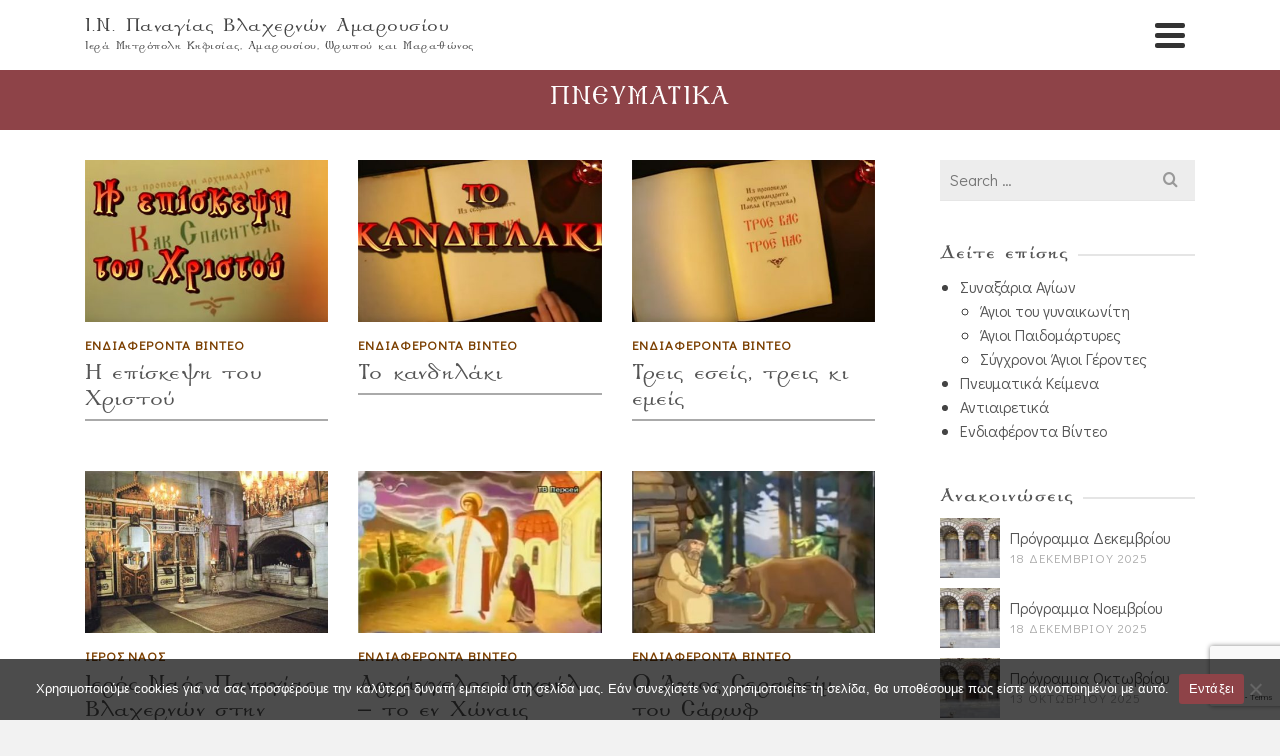

--- FILE ---
content_type: text/html; charset=UTF-8
request_url: https://inpv.gr/pneymatika/page/3/
body_size: 17484
content:
<!DOCTYPE html>
<html class="no-js" lang="el" itemtype="https://schema.org/Blog" itemscope>
<head>
	<meta charset="UTF-8">
	<link rel="profile" href="https://gmpg.org/xfn/11">
	<meta name="viewport" content="width=device-width, initial-scale=1.0">
	<meta http-equiv="X-UA-Compatible" content="IE=edge">
	<script>(function(html){html.className = html.className.replace(/\bno-js\b/,'js')})(document.documentElement);</script>
<title>Πνευματικά &#8211; Σελίδα 3 &#8211; Ι.Ν. Παναγίας Βλαχερνών Αμαρουσίου</title><link rel="preload" as="style" href="https://fonts.googleapis.com/css?family=Source%20Sans%20Pro%7CDidact%20Gothic%3A400%7CRoboto%3A500%2C400%7CRaleway%3A800%2C600%2C400%2C300%2C200&#038;subset=greek-ext&#038;display=swap" /><link rel="stylesheet" href="https://fonts.googleapis.com/css?family=Source%20Sans%20Pro%7CDidact%20Gothic%3A400%7CRoboto%3A500%2C400%7CRaleway%3A800%2C600%2C400%2C300%2C200&#038;subset=greek-ext&#038;display=swap" media="print" onload="this.media='all'" /><noscript><link rel="stylesheet" href="https://fonts.googleapis.com/css?family=Source%20Sans%20Pro%7CDidact%20Gothic%3A400%7CRoboto%3A500%2C400%7CRaleway%3A800%2C600%2C400%2C300%2C200&#038;subset=greek-ext&#038;display=swap" /></noscript>
<meta name='robots' content='max-image-preview:large' />
	<style>img:is([sizes="auto" i], [sizes^="auto," i]) { contain-intrinsic-size: 3000px 1500px }</style>
	<link rel='dns-prefetch' href='//fonts.googleapis.com' />
<link href='https://fonts.gstatic.com' crossorigin rel='preconnect' />
<link rel="alternate" type="application/rss+xml" title="Ροή RSS &raquo; Ι.Ν. Παναγίας Βλαχερνών Αμαρουσίου" href="https://inpv.gr/feed/" />
<style id='wp-emoji-styles-inline-css' type='text/css'>

	img.wp-smiley, img.emoji {
		display: inline !important;
		border: none !important;
		box-shadow: none !important;
		height: 1em !important;
		width: 1em !important;
		margin: 0 0.07em !important;
		vertical-align: -0.1em !important;
		background: none !important;
		padding: 0 !important;
	}
</style>
<link rel='stylesheet' id='wp-block-library-css' href='https://inpv.gr/wp-includes/css/dist/block-library/style.min.css?ver=6.8.3' type='text/css' media='all' />
<style id='classic-theme-styles-inline-css' type='text/css'>
/*! This file is auto-generated */
.wp-block-button__link{color:#fff;background-color:#32373c;border-radius:9999px;box-shadow:none;text-decoration:none;padding:calc(.667em + 2px) calc(1.333em + 2px);font-size:1.125em}.wp-block-file__button{background:#32373c;color:#fff;text-decoration:none}
</style>
<style id='global-styles-inline-css' type='text/css'>
:root{--wp--preset--aspect-ratio--square: 1;--wp--preset--aspect-ratio--4-3: 4/3;--wp--preset--aspect-ratio--3-4: 3/4;--wp--preset--aspect-ratio--3-2: 3/2;--wp--preset--aspect-ratio--2-3: 2/3;--wp--preset--aspect-ratio--16-9: 16/9;--wp--preset--aspect-ratio--9-16: 9/16;--wp--preset--color--black: #000;--wp--preset--color--cyan-bluish-gray: #abb8c3;--wp--preset--color--white: #fff;--wp--preset--color--pale-pink: #f78da7;--wp--preset--color--vivid-red: #cf2e2e;--wp--preset--color--luminous-vivid-orange: #ff6900;--wp--preset--color--luminous-vivid-amber: #fcb900;--wp--preset--color--light-green-cyan: #7bdcb5;--wp--preset--color--vivid-green-cyan: #00d084;--wp--preset--color--pale-cyan-blue: #8ed1fc;--wp--preset--color--vivid-cyan-blue: #0693e3;--wp--preset--color--vivid-purple: #9b51e0;--wp--preset--color--ascend-primary: #7b3f00;--wp--preset--color--ascend-primary-light: #8f5314;--wp--preset--color--very-light-gray: #eee;--wp--preset--color--very-dark-gray: #444;--wp--preset--gradient--vivid-cyan-blue-to-vivid-purple: linear-gradient(135deg,rgba(6,147,227,1) 0%,rgb(155,81,224) 100%);--wp--preset--gradient--light-green-cyan-to-vivid-green-cyan: linear-gradient(135deg,rgb(122,220,180) 0%,rgb(0,208,130) 100%);--wp--preset--gradient--luminous-vivid-amber-to-luminous-vivid-orange: linear-gradient(135deg,rgba(252,185,0,1) 0%,rgba(255,105,0,1) 100%);--wp--preset--gradient--luminous-vivid-orange-to-vivid-red: linear-gradient(135deg,rgba(255,105,0,1) 0%,rgb(207,46,46) 100%);--wp--preset--gradient--very-light-gray-to-cyan-bluish-gray: linear-gradient(135deg,rgb(238,238,238) 0%,rgb(169,184,195) 100%);--wp--preset--gradient--cool-to-warm-spectrum: linear-gradient(135deg,rgb(74,234,220) 0%,rgb(151,120,209) 20%,rgb(207,42,186) 40%,rgb(238,44,130) 60%,rgb(251,105,98) 80%,rgb(254,248,76) 100%);--wp--preset--gradient--blush-light-purple: linear-gradient(135deg,rgb(255,206,236) 0%,rgb(152,150,240) 100%);--wp--preset--gradient--blush-bordeaux: linear-gradient(135deg,rgb(254,205,165) 0%,rgb(254,45,45) 50%,rgb(107,0,62) 100%);--wp--preset--gradient--luminous-dusk: linear-gradient(135deg,rgb(255,203,112) 0%,rgb(199,81,192) 50%,rgb(65,88,208) 100%);--wp--preset--gradient--pale-ocean: linear-gradient(135deg,rgb(255,245,203) 0%,rgb(182,227,212) 50%,rgb(51,167,181) 100%);--wp--preset--gradient--electric-grass: linear-gradient(135deg,rgb(202,248,128) 0%,rgb(113,206,126) 100%);--wp--preset--gradient--midnight: linear-gradient(135deg,rgb(2,3,129) 0%,rgb(40,116,252) 100%);--wp--preset--font-size--small: 13px;--wp--preset--font-size--medium: 20px;--wp--preset--font-size--large: 36px;--wp--preset--font-size--x-large: 42px;--wp--preset--spacing--20: 0.44rem;--wp--preset--spacing--30: 0.67rem;--wp--preset--spacing--40: 1rem;--wp--preset--spacing--50: 1.5rem;--wp--preset--spacing--60: 2.25rem;--wp--preset--spacing--70: 3.38rem;--wp--preset--spacing--80: 5.06rem;--wp--preset--shadow--natural: 6px 6px 9px rgba(0, 0, 0, 0.2);--wp--preset--shadow--deep: 12px 12px 50px rgba(0, 0, 0, 0.4);--wp--preset--shadow--sharp: 6px 6px 0px rgba(0, 0, 0, 0.2);--wp--preset--shadow--outlined: 6px 6px 0px -3px rgba(255, 255, 255, 1), 6px 6px rgba(0, 0, 0, 1);--wp--preset--shadow--crisp: 6px 6px 0px rgba(0, 0, 0, 1);}:where(.is-layout-flex){gap: 0.5em;}:where(.is-layout-grid){gap: 0.5em;}body .is-layout-flex{display: flex;}.is-layout-flex{flex-wrap: wrap;align-items: center;}.is-layout-flex > :is(*, div){margin: 0;}body .is-layout-grid{display: grid;}.is-layout-grid > :is(*, div){margin: 0;}:where(.wp-block-columns.is-layout-flex){gap: 2em;}:where(.wp-block-columns.is-layout-grid){gap: 2em;}:where(.wp-block-post-template.is-layout-flex){gap: 1.25em;}:where(.wp-block-post-template.is-layout-grid){gap: 1.25em;}.has-black-color{color: var(--wp--preset--color--black) !important;}.has-cyan-bluish-gray-color{color: var(--wp--preset--color--cyan-bluish-gray) !important;}.has-white-color{color: var(--wp--preset--color--white) !important;}.has-pale-pink-color{color: var(--wp--preset--color--pale-pink) !important;}.has-vivid-red-color{color: var(--wp--preset--color--vivid-red) !important;}.has-luminous-vivid-orange-color{color: var(--wp--preset--color--luminous-vivid-orange) !important;}.has-luminous-vivid-amber-color{color: var(--wp--preset--color--luminous-vivid-amber) !important;}.has-light-green-cyan-color{color: var(--wp--preset--color--light-green-cyan) !important;}.has-vivid-green-cyan-color{color: var(--wp--preset--color--vivid-green-cyan) !important;}.has-pale-cyan-blue-color{color: var(--wp--preset--color--pale-cyan-blue) !important;}.has-vivid-cyan-blue-color{color: var(--wp--preset--color--vivid-cyan-blue) !important;}.has-vivid-purple-color{color: var(--wp--preset--color--vivid-purple) !important;}.has-black-background-color{background-color: var(--wp--preset--color--black) !important;}.has-cyan-bluish-gray-background-color{background-color: var(--wp--preset--color--cyan-bluish-gray) !important;}.has-white-background-color{background-color: var(--wp--preset--color--white) !important;}.has-pale-pink-background-color{background-color: var(--wp--preset--color--pale-pink) !important;}.has-vivid-red-background-color{background-color: var(--wp--preset--color--vivid-red) !important;}.has-luminous-vivid-orange-background-color{background-color: var(--wp--preset--color--luminous-vivid-orange) !important;}.has-luminous-vivid-amber-background-color{background-color: var(--wp--preset--color--luminous-vivid-amber) !important;}.has-light-green-cyan-background-color{background-color: var(--wp--preset--color--light-green-cyan) !important;}.has-vivid-green-cyan-background-color{background-color: var(--wp--preset--color--vivid-green-cyan) !important;}.has-pale-cyan-blue-background-color{background-color: var(--wp--preset--color--pale-cyan-blue) !important;}.has-vivid-cyan-blue-background-color{background-color: var(--wp--preset--color--vivid-cyan-blue) !important;}.has-vivid-purple-background-color{background-color: var(--wp--preset--color--vivid-purple) !important;}.has-black-border-color{border-color: var(--wp--preset--color--black) !important;}.has-cyan-bluish-gray-border-color{border-color: var(--wp--preset--color--cyan-bluish-gray) !important;}.has-white-border-color{border-color: var(--wp--preset--color--white) !important;}.has-pale-pink-border-color{border-color: var(--wp--preset--color--pale-pink) !important;}.has-vivid-red-border-color{border-color: var(--wp--preset--color--vivid-red) !important;}.has-luminous-vivid-orange-border-color{border-color: var(--wp--preset--color--luminous-vivid-orange) !important;}.has-luminous-vivid-amber-border-color{border-color: var(--wp--preset--color--luminous-vivid-amber) !important;}.has-light-green-cyan-border-color{border-color: var(--wp--preset--color--light-green-cyan) !important;}.has-vivid-green-cyan-border-color{border-color: var(--wp--preset--color--vivid-green-cyan) !important;}.has-pale-cyan-blue-border-color{border-color: var(--wp--preset--color--pale-cyan-blue) !important;}.has-vivid-cyan-blue-border-color{border-color: var(--wp--preset--color--vivid-cyan-blue) !important;}.has-vivid-purple-border-color{border-color: var(--wp--preset--color--vivid-purple) !important;}.has-vivid-cyan-blue-to-vivid-purple-gradient-background{background: var(--wp--preset--gradient--vivid-cyan-blue-to-vivid-purple) !important;}.has-light-green-cyan-to-vivid-green-cyan-gradient-background{background: var(--wp--preset--gradient--light-green-cyan-to-vivid-green-cyan) !important;}.has-luminous-vivid-amber-to-luminous-vivid-orange-gradient-background{background: var(--wp--preset--gradient--luminous-vivid-amber-to-luminous-vivid-orange) !important;}.has-luminous-vivid-orange-to-vivid-red-gradient-background{background: var(--wp--preset--gradient--luminous-vivid-orange-to-vivid-red) !important;}.has-very-light-gray-to-cyan-bluish-gray-gradient-background{background: var(--wp--preset--gradient--very-light-gray-to-cyan-bluish-gray) !important;}.has-cool-to-warm-spectrum-gradient-background{background: var(--wp--preset--gradient--cool-to-warm-spectrum) !important;}.has-blush-light-purple-gradient-background{background: var(--wp--preset--gradient--blush-light-purple) !important;}.has-blush-bordeaux-gradient-background{background: var(--wp--preset--gradient--blush-bordeaux) !important;}.has-luminous-dusk-gradient-background{background: var(--wp--preset--gradient--luminous-dusk) !important;}.has-pale-ocean-gradient-background{background: var(--wp--preset--gradient--pale-ocean) !important;}.has-electric-grass-gradient-background{background: var(--wp--preset--gradient--electric-grass) !important;}.has-midnight-gradient-background{background: var(--wp--preset--gradient--midnight) !important;}.has-small-font-size{font-size: var(--wp--preset--font-size--small) !important;}.has-medium-font-size{font-size: var(--wp--preset--font-size--medium) !important;}.has-large-font-size{font-size: var(--wp--preset--font-size--large) !important;}.has-x-large-font-size{font-size: var(--wp--preset--font-size--x-large) !important;}
:where(.wp-block-post-template.is-layout-flex){gap: 1.25em;}:where(.wp-block-post-template.is-layout-grid){gap: 1.25em;}
:where(.wp-block-columns.is-layout-flex){gap: 2em;}:where(.wp-block-columns.is-layout-grid){gap: 2em;}
:root :where(.wp-block-pullquote){font-size: 1.5em;line-height: 1.6;}
</style>
<link rel='stylesheet' id='contact-form-7-css' href='https://inpv.gr/wp-content/plugins/contact-form-7/includes/css/styles.css?ver=5.7.7' type='text/css' media='all' />
<link rel='stylesheet' id='kapaweb_fontawesome_5-css' href='https://inpv.gr/wp-content/plugins/kapaweb_fontawesome_5/public/css/kapaweb_fontawesome_5-public.css?ver=1.0.0' type='text/css' media='all' />
<!--[if lt IE]>
<link rel='stylesheet' id='ascend_ie_fallback-css' href='https://inpv.gr/wp-content/themes/ascend_premium/assets/css/ie_fallback.css?ver=1.9.32' type='text/css' media='all' />
<![endif]-->
<style id='kadence-custom-font-css-inline-css' type='text/css'>
@font-face {font-family: "UB-Byzantine";font-style: italic;font-weight: 400;src:local("UB-Byzantine Italic"),url("https://inpv.gr/wp-content/uploads/2020/02/Ub_byzai.woff") format("woff");}@font-face {font-family: "UB-Byzantine";font-style: normal;font-weight: 400;src:local("UB-Byzantine Regular"),url("https://inpv.gr/wp-content/uploads/2020/02/Ub_byzan_1.woff") format("woff");}@font-face {font-family: "Genesis";font-style: normal;font-weight: 400;src:local("Genesis Regular"),url("https://inpv.gr/wp-content/uploads/2020/02/GeneRg__1.woff") format("woff");}@font-face {font-family: "Genesis";font-style: normal;font-weight: 600;src:local("Genesis Bold"),url("https://inpv.gr/wp-content/uploads/2020/02/GENEB__.woff") format("woff");}
</style>
<link rel='stylesheet' id='photoswipe-light-skin-css' href='https://inpv.gr/wp-content/plugins/kadence-galleries/assets/photoswipe/light-skin.css?ver=125' type='text/css' media='all' />
<link rel='stylesheet' id='kt-galleries-css-css' href='https://inpv.gr/wp-content/plugins/kadence-galleries/assets/css/kadence-galleries.css?ver=125' type='text/css' media='all' />
<link rel='stylesheet' id='cookie-notice-front-css' href='https://inpv.gr/wp-content/plugins/cookie-notice/css/front.min.css?ver=6.8.3' type='text/css' media='all' />
<link rel='stylesheet' id='kadence_slider_css-css' href='https://inpv.gr/wp-content/plugins/kadence-slider/css/ksp.css?ver=2.3.6' type='text/css' media='all' />
<link rel='stylesheet' id='ascend_main-css' href='https://inpv.gr/wp-content/themes/ascend_premium/assets/css/ascend.css?ver=1.9.32' type='text/css' media='all' />
<link rel='stylesheet' id='ascend_posttype-css' href='https://inpv.gr/wp-content/themes/ascend_premium/assets/css/ascend_posttype.css?ver=1.9.32' type='text/css' media='all' />
<link rel='stylesheet' id='ascend_pb-css' href='https://inpv.gr/wp-content/themes/ascend_premium/assets/css/ascend_pb.css?ver=1.9.32' type='text/css' media='all' />
<link rel='stylesheet' id='ascend_icons-css' href='https://inpv.gr/wp-content/themes/ascend_premium/assets/css/ascend_icons.css?ver=1.9.32' type='text/css' media='all' />
<link rel='stylesheet' id='kadence_child-css' href='https://inpv.gr/wp-content/themes/ascend_premium_child/style.css?ver=1.0' type='text/css' media='all' />
<link rel='stylesheet' id='ascend_select2-css' href='https://inpv.gr/wp-content/themes/ascend_premium/assets/css/ascend_select2.css?ver=1.9.32' type='text/css' media='all' />


<script type="text/javascript" src="https://inpv.gr/wp-includes/js/jquery/jquery.min.js?ver=3.7.1" id="jquery-core-js"></script>
<script type="text/javascript" src="https://inpv.gr/wp-includes/js/jquery/jquery-migrate.min.js?ver=3.4.1" id="jquery-migrate-js"></script>
<script type="text/javascript" src="https://inpv.gr/wp-content/plugins/kapaweb_fontawesome_5/public/js/kapaweb_fontawesome_5-public.js?ver=1.0.0" id="kapaweb_fontawesome_5-js"></script>
<!--[if lt IE 9]>
<script type="text/javascript" src="https://inpv.gr/wp-content/themes/ascend_premium/assets/js/vendor/html5shiv.min.js?ver=6.8.3" id="ascend-html5shiv-js"></script>
<![endif]-->
<!--[if lt IE 9]>
<script type="text/javascript" src="https://inpv.gr/wp-content/themes/ascend_premium/assets/js/vendor/respond.min.js?ver=6.8.3" id="ascend-respond-js"></script>
<![endif]-->
<script async type="text/javascript" id="cookie-notice-front-js-before">
/* <![CDATA[ */
var cnArgs = {"ajaxUrl":"https:\/\/inpv.gr\/wp-admin\/admin-ajax.php","nonce":"fe244e8f5e","hideEffect":"fade","position":"bottom","onScroll":false,"onScrollOffset":100,"onClick":false,"cookieName":"cookie_notice_accepted","cookieTime":2592000,"cookieTimeRejected":2592000,"globalCookie":false,"redirection":false,"cache":true,"revokeCookies":false,"revokeCookiesOpt":"automatic"};
/* ]]> */
</script>
<script async type="text/javascript" src="https://inpv.gr/wp-content/plugins/cookie-notice/js/front.min.js?ver=2.4.9" id="cookie-notice-front-js"></script>
<script type="text/javascript" src="https://inpv.gr/wp-content/themes/ascend_premium/assets/js/vendor/custom-modernizer-min.js?ver=1.9.32" id="modernizrc-js"></script>
<link rel="https://api.w.org/" href="https://inpv.gr/wp-json/" /><link rel="EditURI" type="application/rsd+xml" title="RSD" href="https://inpv.gr/xmlrpc.php?rsd" />
<meta name="generator" content="WordPress 6.8.3" />
  <link href="https://inpv.gr/wp-content/plugins/kapaweb_fontawesome_5/fontawesome-pro-5.14.0-web/css/all.css" rel="stylesheet"> <!--loads all styles -->
<script type="text/javascript">var light_error = "Η φωτογραφία δεν μπορεί να φορτωθεί", light_of = "%curr% of %total%";</script><!-- Global site tag (gtag.js) - Google Analytics -->
<script async src="https://www.googletagmanager.com/gtag/js?id=UA-168874085-1"></script>
<script>
  window.dataLayer = window.dataLayer || [];
  function gtag(){dataLayer.push(arguments);}
  gtag('js', new Date());

  gtag('config', 'UA-168874085-1');
</script>

<script src="https://kit.fontawesome.com/dab807cefd.js" crossorigin="anonymous"></script><style type="text/css" id="kt-custom-css">a, .primary-color, .postlist article .entry-content a.more-link:hover,.widget_price_filter .price_slider_amount .button, .product .product_meta a:hover, .star-rating, .above-footer-widgets a:not(.button):hover, .sidebar a:not(.button):hover, .elementor-widget-sidebar a:not(.button):hover, .footerclass a:hover, .posttags a:hover, .tagcloud a:hover, .kt_bc_nomargin #kadbreadcrumbs a:hover, #kadbreadcrumbs a:hover, .wp-pagenavi a:hover, .woocommerce-pagination ul.page-numbers li a:hover, .woocommerce-pagination ul.page-numbers li span:hover, .has-ascend-primary-color {color:#7b3f00;} .comment-content a:not(.button):hover, .entry-content p a:not(.button):not(.select2-choice):not([data-rel="lightbox"]):hover, .kt_product_toggle_outer .toggle_grid:hover, .kt_product_toggle_outer .toggle_list:hover, .kt_product_toggle_outer .toggle_grid.toggle_active, .kt_product_toggle_outer .toggle_list.toggle_active, .product .product_meta a, .product .woocommerce-tabs .wc-tabs > li.active > a, .product .woocommerce-tabs .wc-tabs > li.active > a:hover, .product .woocommerce-tabs .wc-tabs > li.active > a:focus, #payment ul.wc_payment_methods li.wc_payment_method input[type=radio]:first-child:checked+label, .kt-woo-account-nav .woocommerce-MyAccount-navigation ul li.is-active a, a.added_to_cart, .widget_pages ul li.kt-drop-toggle > .kt-toggle-sub, .widget_categories ul li.kt-drop-toggle > .kt-toggle-sub, .widget_product_categories ul li.kt-drop-toggle > .kt-toggle-sub, .widget_recent_entries ul li a:hover ~ .kt-toggle-sub, .widget_recent_comments ul li a:hover ~ .kt-toggle-sub, .widget_archive ul li a:hover ~ .kt-toggle-sub, .widget_pages ul li a:hover ~ .kt-toggle-sub, .widget_categories ul li a:hover ~ .kt-toggle-sub, .widget_meta ul li a:hover ~ .kt-toggle-sub, .widget_product_categories ul li a:hover ~ .kt-toggle-sub,.kt-tabs.kt-tabs-style2 > li > a:hover, .kt-tabs > li.active > a, .kt-tabs > li.active > a:hover, .kt-tabs > li.active > a:focus, .kt_bc_nomargin #kadbreadcrumbs a:hover, #kadbreadcrumbs a:hover, .footerclass .menu li a:hover, .widget_recent_entries ul li a:hover, .posttags a:hover, .tagcloud a:hover,.widget_recent_comments ul li a:hover, .widget_archive ul li a:hover, .widget_pages ul li a:hover, .widget_categories ul li a:hover, .widget_meta ul li a:hover, .widget_product_categories ul li a:hover, .box-icon-item .icon-container .icon-left-highlight,.box-icon-item .icon-container .icon-right-highlight, .widget_pages ul li.current-cat > a, .widget_categories ul li.current-cat > a, .widget_product_categories ul li.current-cat > a, #payment ul.wc_payment_methods li.wc_payment_method input[type=radio]:first-child:checked + label:before, .wp-pagenavi .current, .wp-pagenavi a:hover, .kt-mobile-header-toggle .kt-extras-label.header-underscore-icon, .woocommerce-pagination ul.page-numbers li a.current, .woocommerce-pagination ul.page-numbers li span.current, .woocommerce-pagination ul.page-numbers li a:hover, .woocommerce-pagination ul.page-numbers li span:hover, .widget_layered_nav ul li.chosen a, .widget_layered_nav_filters ul li a, .widget_rating_filter ul li.chosen a, .variations .kad_radio_variations label.selectedValue, .variations .kad_radio_variations label:hover{border-color:#7b3f00;} .kt-header-extras span.kt-cart-total, .btn, .button, .submit, button, input[type="submit"], .portfolio-loop-image-container .portfolio-hover-item .portfolio-overlay-color, .kt_product_toggle_outer .toggle_grid.toggle_active, .kt_product_toggle_outer .toggle_list.toggle_active, .product .woocommerce-tabs .wc-tabs > li.active > a, .product .woocommerce-tabs .wc-tabs > li.active > a:hover, .product .woocommerce-tabs .wc-tabs > li.active > a:focus, .product .woocommerce-tabs .wc-tabs:before, .woocommerce-info, .woocommerce-message, .woocommerce-noreviews, p.no-comments, .widget_pages ul li ul li.current-cat > a:before, .widget_categories ul li ul li.current-cat > a:before, .widget_product_categories ul li ul li.current-cat > a:before, .widget_pages ul li ul li a:hover:before, .widget_categories ul li ul li a:hover:before, .widget_product_categories ul li ul li a:hover:before, .kadence_recent_posts a.posts_widget_readmore:hover:before, .kt-accordion > .panel h5:after, .kt-tabs:before, .image_menu_overlay, .kadence_social_widget a:hover, .kt-tabs > li.active > a, .kt-tabs > li.active > a:hover, .kt-tabs > li.active > a:focus, .widget_pages ul li.current-cat > .count, .widget_categories ul li.current-cat > .count, .widget_product_categories ul li.current-cat > .count, .widget_recent_entries ul li a:hover ~ .count, .widget_recent_comments ul li a:hover ~ .count, .widget_archive ul li a:hover ~ .count, .widget_pages ul li a:hover ~ .count, .widget_categories ul li a:hover ~ .count, .widget_meta ul li a:hover ~ .count, .widget_product_categories ul li a:hover ~ .count, #payment ul.wc_payment_methods li.wc_payment_method input[type=radio]:first-child:checked + label:before, .select2-results .select2-highlighted, .wp-pagenavi .current, .kt-header-extras span.kt-cart-total, .kt-mobile-header-toggle span.kt-cart-total, .woocommerce-pagination ul.page-numbers li a.current, .woocommerce-pagination ul.page-numbers li span.current,.widget_price_filter .ui-slider .ui-slider-handle, .widget_layered_nav ul li.chosen span.count, .widget_layered_nav_filters ul li span.count, .variations .kad_radio_variations label.selectedValue, .box-icon-item .menu-icon-read-more .read-more-highlight, .select2-container--default .select2-results__option--highlighted[aria-selected], p.demo_store, .has-ascend-primary-background-color {background:#7b3f00;}@media (max-width: 767px){.filter-set li a.selected {background:#7b3f00;}} .has-ascend-primary-light-color {color:#8f5314} .has-ascend-primary-light-background-color{ background-color: #8f5314}.kad-header-height {height:80px;}.kad-topbar-height {min-height:36px;}.kad-mobile-header-height {height:70px;}body.trans-header div:not(.is-sticky)>.headerclass-outer div:not(.is-sticky)>.kad-header-topbar-primary-outer div:not(.is-sticky)>.headerclass, body.trans-header div:not(.is-sticky)>.mobile-headerclass {background: rgba(255,255,255,0.6);}body.trans-header div:not(.is-sticky)>.headerclass-outer div:not(.is-sticky)>.second-navclass, body.trans-header div:not(.is-sticky)>.second-navclass {background: rgba(255,255,255,0.6);}.titleclass .entry-title{font-size:28px;}@media (max-width: 768px) {.titleclass .entry-title{font-size:16px;}}.titleclass .subtitle{font-size:30px;}@media (max-width: 768px) {.titleclass .subtitle{font-size:20px;}}.titleclass .page-header  {height:60px;}@media (max-width: 768px) {.titleclass .page-header {height:60px;}}.product_item .product_archive_title {min-height:20px;}.second-navclass .sf-menu>li:after {background:#eeeeee;}.kt-header-extras .kadence_social_widget a, .mobile-header-container .kt-mobile-header-toggle button {color:#333333;} button.mobile-navigation-toggle .kt-mnt span {background:#333333;} .kt-header-extras .kadence_social_widget a:hover{color:#fff;}.pop-modal-body .kt-woo-account-nav .kad-customer-name h5, .pop-modal-body .kt-woo-account-nav a, .pop-modal-body ul.product_list_widget li a:not(.remove), .pop-modal-body ul.product_list_widget {color:#fff;} .kt-mobile-menu form.search-form input[type="search"]::-webkit-input-placeholder {color:#fff;}.kt-mobile-menu form.search-form input[type="search"]:-ms-input-placeholder {color:#fff;}.kt-mobile-menu form.search-form input[type="search"]::-moz-placeholder {color:#fff;}.page-header {text-align:center;}.kt-header-extras #kad-head-cart-popup ul a:not(.remove), .kt-header-extras #kad-head-cart-popup ul .quantity, .kt-header-extras #kad-head-cart-popup ul li.empty, .kad-header-menu-inner .kt-header-extras .kt-woo-account-nav h5, .kad-relative-vertical-content .kt-header-extras .kt-woo-account-nav h5 {color:#333333;}.titleclass .entry-title, .titleclass .top-contain-title {text-transform:uppercase;}.titleclass .subtitle {text-transform:uppercase;}.kt-post-author {display:none;}.kt-post-comments {display:none;}.kt-post-date {display:none;}.container-fullwidth .entry-content .aligncenter[class^=wp-block] { max-width:1440px}.kt_search_post_type { display: none; }

.single-article header h1 { margin: 20px 0;}
.kt_slider_single_slide .kad-slider>.seq-canvas>li {   left: 0 !important;}
.sidebar .widget-title {    font-size: 20px;}
.sf-menu a {    padding: 7px;}

@media only screen and (max-width: 1480px) {
   .sf-menu a {      padding-left: 5px !important;      padding-right: 5px !important;   }
   #logo a.brand {      font-size: 30px;   }
   .kad-header-menu-inner.container {       padding-left: 5px;      padding-right: 5px   }
}
.single-article header h1 {        margin-top: 20px;        margin-bottom: 30px;}

.cn-button.wp-default {        background: #8E4348;}

@media only screen and (max-width: 400px) {
   .kad-mobile-site-tagline {        font-size: 8px !important;   }
}

@media only screen and (max-width: 1065px) {
   #logo a.brand {      font-size: 30px !important;   }
   .image_menu_item_link .image_menu_message h4 {      font-size: 20px;   }
}

@media (max-width: 1280px) {
  .kt-header-position-above, .second-nav-container {     display: block;  }
 
  #kad-mobile-banner {    display: block;    height: auto;  }
 
   header#kad-header-menu {     display: none;   }
}</style><link rel="icon" href="https://inpv.gr/wp-content/uploads/2020/07/cropped-inpv-fav-32x32.png" sizes="32x32" />
<link rel="icon" href="https://inpv.gr/wp-content/uploads/2020/07/cropped-inpv-fav-192x192.png" sizes="192x192" />
<link rel="apple-touch-icon" href="https://inpv.gr/wp-content/uploads/2020/07/cropped-inpv-fav-180x180.png" />
<meta name="msapplication-TileImage" content="https://inpv.gr/wp-content/uploads/2020/07/cropped-inpv-fav-270x270.png" />
<style type="text/css" title="dynamic-css" class="options-output">#logo a.brand, #mobile-logo a.brand{font-family:Genesis;line-height:32px;letter-spacing:0.5px;font-weight:normal;font-style:normal;color:#444444;font-size:28px;}.kad-site-tagline{font-family:Genesis;line-height:20px;letter-spacing:2px;font-weight:normal;font-style:normal;color:#444444;font-size:14px;}#mobile-logo .kad-mobile-site-title{font-family:Genesis;line-height:24px;font-weight:normal;font-style:normal;color:#444444;font-size:20px;}.kad-mobile-site-tagline{font-family:Genesis;line-height:14px;font-weight:400;font-style:normal;color:#444444;font-size:12px;}.topbarclass{font-size:12px;}body.trans-header div:not(.is-sticky) > .headerclass-outer div:not(.is-sticky) > .kad-header-topbar-primary-outer div:not(.is-sticky) > .headerclass .nav-main ul.sf-menu > li > a, body.trans-header div:not(.is-sticky) > .headerclass-outer div:not(.is-sticky) > .kad-header-topbar-primary-outer div:not(.is-sticky) > .headerclass .kt-header-extras ul.sf-menu > li > a, body.trans-header div:not(.is-sticky) > .headerclass-outer div:not(.is-sticky) > .kad-header-topbar-primary-outer div:not(.is-sticky) > .headerclass .kt-header-extras .kt-extras-label [class*="kt-icon-"], body.trans-header div:not(.is-sticky) > .headerclass-outer div:not(.is-sticky) > .kad-header-topbar-primary-outer div:not(.is-sticky) > .headerclass .kt-header-extras .kadence_social_widget a, body.trans-header div:not(.is-sticky) > .headerclass-outer div:not(.is-sticky) > .second-navclass .sf-menu > li > a, body.trans-header div:not(.is-sticky) > .mobile-headerclass .kt-mobile-header-toggle button{color:#444444;}body.trans-header div:not(.is-sticky) > .headerclass-outer div:not(.is-sticky) > .second-navclass  .sf-menu>li:after, body.trans-header div:not(.is-sticky) > .mobile-headerclass .kt-mnt span{background:#444444;}body.trans-header div:not(.is-sticky) > .headerclass-outer div:not(.is-sticky) > .kad-header-topbar-primary-outer div:not(.is-sticky) > .headerclass #logo a.brand, body.trans-header div:not(.is-sticky) > .mobile-headerclass .kad-site-tagline, body.trans-header div:not(.is-sticky) > .mobile-headerclass #mobile-logo a, body.trans-header div:not(.is-sticky) > .mobile-headerclass #mobile-logo .kad-mobile-site-title{color:#444444;} body.trans-header div:not(.is-sticky) > .mobile-headerclass .kad-mobile-site-tagline, body.trans-header div:not(.is-sticky) > .headerclass-outer div:not(.is-sticky) > .kad-header-topbar-primary-outer div:not(.is-sticky) > .headerclass .kad-site-tagline{color:#444444;}.titleclass{background-color:#8E4348;}.titleclass .top-contain-title{color:#ffffff;}.titleclass .subtitle, .titleclass .page-header-inner #kadbreadcrumbs, .titleclass .page-header-inner #kadbreadcrumbs a{color:#f2f2f2;}.product_item .product_archive_title{font-family:"Source Sans Pro";text-transform:none;line-height:20px;letter-spacing:1.2;font-weight:normal;font-style:600;color:#444444;font-size:15px;}h1, .h1class{font-family:Genesis;line-height:36px;letter-spacing:1.2px;font-weight:normal;font-style:normal;color:#444444;font-size:36px;}h2, .h2class{font-family:Genesis;line-height:40px;letter-spacing:1.2px;font-weight:normal;font-style:normal;color:#444444;font-size:30px;}h3{font-family:Genesis;line-height:40px;letter-spacing:1.2px;font-weight:400;font-style:normal;color:#444444;font-size:28px;}h4{font-family:Genesis;line-height:40px;letter-spacing:1.2px;font-weight:400;font-style:normal;color:#555555;font-size:26px;}h5{font-family:Genesis;line-height:26px;letter-spacing:0.2px;font-weight:400;font-style:normal;color:#555555;font-size:24px;}.titleclass .subtitle{font-family:"Didact Gothic";letter-spacing:1.2px;font-weight:400;font-style:normal;}body{font-family:"Didact Gothic";line-height:24px;letter-spacing:0px;font-weight:400;font-style:normal;color:#444;font-size:16px;}.nav-main ul.sf-menu > li > a, .kad-header-menu-inner .kt-header-extras ul.sf-menu > li > a, .kad-header-menu-inner .kt-header-extras .kt-extras-label [class*="kt-icon-"], .kt-header-extras .sf-vertical > li > a{font-family:Roboto;line-height:24px;letter-spacing:.2px;font-weight:500;font-style:normal;color:#333333;font-size:16px;}.nav-main ul.sf-menu > li > a:hover, .nav-main ul.sf-menu > li.sfHover > a, .kt-header-extras .sf-vertical > li > a:hover{color:#8e4348;}button.mobile-navigation-toggle:hover .kt-mnt span{background:#8e4348;}.nav-main ul.sf-menu > li.current-menu-item > a{color:#8e4348;}.second-navclass .sf-menu > li > a{font-family:Roboto;line-height:24px;letter-spacing:.2px;font-weight:400;font-style:normal;color:#eeeeee;font-size:18px;}.nav-main ul.sf-menu ul a, .second-navclass ul.sf-menu ul a, .kad-header-menu-inner .kt-header-extras .kt-woo-account-nav a, .kad-relative-vertical-content .kt-header-extras .kt-woo-account-nav a, .kt-header-extras p.woocommerce-mini-cart__empty-message{font-family:"Didact Gothic";line-height:24px;letter-spacing:.2px;font-weight:400;color:#333333;font-size:16px;}.nav-main ul.sf-menu ul a:hover, .nav-main ul.sf-menu > li:not(.kt-lgmenu) ul li.sfHover > a, .nav-main ul.sf-menu ul li.current-menu-item > a, .second-navclass ul.sf-menu ul a:hover, .second-navclass ul.sf-menu li:not(.kt-lgmenu) ul li.sfHover > a, .second-navclass ul.sf-menu ul li.current-menu-item > a, .kad-header-menu-inner .kt-header-extras .kt-woo-account-nav a:hover, body.woocommerce-account .kad-header-menu-inner .kt-header-extras .kt-woo-account-nav li.is-active a, .kad-relative-vertical-content  .kt-header-extras .kt-woo-account-nav a:hover, body.woocommerce-account .kad-relative-vertical-content  .kt-header-extras .kt-woo-account-nav li.is-active a{color:#8e4348;}.kad-mobile-nav li a, .kad-mobile-nav li,.kt-mobile-menu form.search-form input[type="search"].search-field, .kt-mobile-menu form.search-form .search-submit,.mfp-slide #kt-mobile-account, .mfp-slide #kt-mobile-cart{font-family:Roboto;line-height:20px;letter-spacing:.2px;font-weight:400;font-style:normal;color:#fff;font-size:16px;}</style></head>
<body data-rsssl=1 class="blog paged wp-embed-responsive paged-3 wp-theme-ascend_premium wp-child-theme-ascend_premium_child kad-header-position-above kt-use-select2 kt-no-topbar kt-width-large body-style-normal none-trans-header not_ie cookies-not-set">
		<div id="wrapper" class="container">
	<header id="kad-header-menu" class="headerclass-outer kt-header-position-above kt-header-layout-standard clearfix" data-sticky="header" data-shrink="1" data-start-height="80" data-shrink-height="60">
	<div class="outside-top-headerclass">
	<div class="kad-header-topbar-primary-outer">
 		<div class="outside-headerclass">
		<div class="kad-header-menu-outer headerclass">
		    <div class="kad-header-menu-inner container">
		    				        <div class="kad-header-flex kad-header-height">
			        	<div class="kad-left-header kt-header-flex-item">
			        		<div id="logo" class="logocase kad-header-height"><a class="brand logofont" href="https://inpv.gr/"><span class="kad-site-title ">Ι.Ν. Παναγίας Βλαχερνών Αμαρουσίου<span class="kad-site-tagline">Ιερά Μητρόπολη Κηφισίας, Αμαρουσίου, Ωρωπού και Μαραθώνος</span></span></a></div>			           	</div> <!-- Close left header-->
			            <div class="kad-center-header kt-header-flex-item">
			            				<nav class="nav-main clearfix">
				<ul id="menu-main" class="sf-menu sf-menu-normal"><li class="menu-item menu-item-type-post_type menu-item-object-page menu-item-home menu-item-2440"><a href="https://inpv.gr/">Αρχική</a></li>
<li class="menu-item menu-item-type-custom menu-item-object-custom menu-item-has-children menu-item-2335 sf-dropdown"><a href="#">Ιερός Ναός</a>
<ul class="sub-menu sf-dropdown-menu dropdown">
	<li class="menu-item menu-item-type-post_type menu-item-object-page menu-item-3592"><a href="https://inpv.gr/iera-exomologisi/">Ιερά Εξομολόγηση</a></li>
	<li class="menu-item menu-item-type-taxonomy menu-item-object-category menu-item-2019"><a href="https://inpv.gr/category/anakoinoseis/">Ανακοινώσεις</a></li>
	<li class="menu-item menu-item-type-post_type menu-item-object-page menu-item-3447"><a href="https://inpv.gr/fotografies/">Φωτογραφίες</a></li>
	<li class="menu-item menu-item-type-post_type menu-item-object-page menu-item-2439"><a href="https://inpv.gr/mystiria/">Μυστήρια</a></li>
	<li class="menu-item menu-item-type-post_type menu-item-object-page menu-item-2025"><a href="https://inpv.gr/ieros-naos/">Ιερός Ναός</a></li>
</ul>
</li>
<li class="menu-item menu-item-type-post_type menu-item-object-page current-menu-item page_item page-item-2437 current_page_item current_page_parent menu-item-has-children menu-item-2441 sf-dropdown"><a href="https://inpv.gr/pneymatika/" aria-current="page">Πνευματικά</a>
<ul class="sub-menu sf-dropdown-menu dropdown">
	<li class="menu-item menu-item-type-taxonomy menu-item-object-category menu-item-2111"><a href="https://inpv.gr/category/pneymatika/synaxaria-agion/agioi-toy-gynaikoniti/">Άγιοι του γυναικωνίτη</a></li>
	<li class="menu-item menu-item-type-taxonomy menu-item-object-category menu-item-2110"><a href="https://inpv.gr/category/pneymatika/synaxaria-agion/agioi-paidomartyres/">Άγιοι Παιδομάρτυρες</a></li>
	<li class="menu-item menu-item-type-taxonomy menu-item-object-category menu-item-2112"><a href="https://inpv.gr/category/pneymatika/synaxaria-agion/sygchronoi-agioi/">Σύγχρονοι Άγιοι Γέροντες</a></li>
	<li class="menu-item menu-item-type-taxonomy menu-item-object-category menu-item-2027"><a href="https://inpv.gr/category/pneymatika/pneymatika-keimena/">Πνευματικά Κείμενα</a></li>
	<li class="menu-item menu-item-type-taxonomy menu-item-object-category menu-item-3139"><a href="https://inpv.gr/category/pneymatika/antiairetika/">Αντιαιρετικά</a></li>
	<li class="menu-item menu-item-type-taxonomy menu-item-object-category menu-item-2021"><a href="https://inpv.gr/category/pneymatika/endiaferonta-vinteo/">Ενδιαφέροντα Βίντεο</a></li>
</ul>
</li>
<li class="menu-item menu-item-type-post_type menu-item-object-page menu-item-2008"><a href="https://inpv.gr/epikoinonia/">Επικοινωνία</a></li>
</ul>			</nav>
					            </div>  <!-- Close center header-->
			            <div class="kad-right-header kt-header-flex-item">
			            		<div class="kt-header-extras clearfix">
		<ul class="sf-menu sf-menu-normal ">
				</ul>
	</div>
						    </div>  <!-- Close right header-->
			        </div>  <!-- Close container--> 
	        		   		</div> <!-- close header innner -->
		</div>
		</div>
	</div>
	</div>
    </header><div id="kad-mobile-banner" class="banner mobile-headerclass" data-mobile-header-sticky="1">
	  <div class="container mobile-header-container kad-mobile-header-height">
        <div id="mobile-logo" class="logocase kad-mobile-header-height kad-mobile-logo-left"><a class="brand logofont" href="https://inpv.gr/"><span class="kad-mobile-site-title ">Ι.Ν. Παναγίας Βλαχερνών Αμαρουσίου<span class="kad-mobile-site-tagline">Ιερά Μητρόπολη Κηφισίας, Αμαρουσίου, Ωρωπού και Μαραθώνος</span></span></a></div>			<div class="kad-mobile-menu-flex-item kad-mobile-header-height kt-mobile-header-toggle kad-mobile-menu-right">
				 <button class="mobile-navigation-toggle kt-sldr-pop-modal" rel="nofollow" aria-label="Navigation" data-mfp-src="#kt-mobile-menu" data-pop-sldr-direction="right" data-pop-sldr-class="sldr-menu-animi">
				 <span class="kt-mnt">
					<span></span>
					<span></span>
					<span></span>
				</span>
				  </button>
			</div>
		    </div> <!-- Close Container -->
</div>
	<div id="inner-wrap" class="wrap clearfix contentclass hfeed" role="document">
		<div id="pageheader" class="titleclass post-header-area  kt_bc_not_active" style="    ">
	<div class="header-color-overlay"></div>
			<div class="container">
			<div class="page-header" style="">
				<div class="page-header-inner">
					<h1 style="" class="page_head_title top-contain-title entry-title" itemprop="name" data-max-size="28" data-min-size="16">Πνευματικά </h1>														</div>
			</div>
		</div><!--container-->
			</div><!--titleclass-->
	
	<div id="content" class="container">
		<div class="row">
			  <div class="main col-lg-9 col-md-8 kt-sidebar kt-sidebar-right grid-postlist" id="ktmain" role="main">
				<div class="kt_archivecontent init-isotope row "  data-iso-selector=".b_item" data-iso-match-height="1" data-iso-style="matchheight"> 
													   <div class="col-xxl-3 col-xl-4 col-md-4 col-sm-6 col-xs-6 col-ss-12 b_item kad_blog_item">
									    <article id="post-2738" class="blog_item kt_item_fade_in grid_item kt-post-summary-img_portrait">
            <div class="imghoverclass img-margin-center blog-grid-media">
            <a href="https://inpv.gr/episkepsi-tou-xristou/" title="Η επίσκεψη του Χριστού">
                <div itemprop="image" itemscope itemtype="http://schema.org/ImageObject"><img src="https://inpv.gr/wp-content/uploads/2020/06/episkepsi-tou-Xristou-420x280.jpg" width="420" height="280" srcset="https://inpv.gr/wp-content/uploads/2020/06/episkepsi-tou-Xristou-420x280.jpg 420w, https://inpv.gr/wp-content/uploads/2020/06/episkepsi-tou-Xristou-272x182.jpg 272w" sizes="(max-width: 420px) 100vw, 420px" class="attachment-thumb wp-post-image kt-image-link" itemprop="contentUrl" alt="" ><meta itemprop="url" content="https://inpv.gr/wp-content/uploads/2020/06/episkepsi-tou-Xristou-420x280.jpg"><meta itemprop="width" content="420px"><meta itemprop="height" content="280px"></div>            </a> 
        </div>
    
    <div class="postcontent">
        <div class="kt_post_category kt-post-cats"><a href="https://inpv.gr/category/pneymatika/endiaferonta-vinteo/" rel="category tag">Ενδιαφέροντα Βίντεο</a></div>        <header>
            <a href="https://inpv.gr/episkepsi-tou-xristou/"><h5 class="entry-title">Η επίσκεψη του Χριστού</h5></a>        </header>
        <div class="entry-content">
                     </div>

        <footer>
        <div class="post-grid-footer-meta kt_color_gray">
				<span class="postdate kt-post-date updated">
			9 Ιουνίου 2020		</span>
			<span class="postauthor kt-post-author author">
			<span>
				<span class="kt_color_gray" data-toggle="tooltip" data-placement="top" data-original-title="inpvgr">
					<i class="kt-icon-user2"></i>				</span>
			</span>
	</span>
	</div>
        </footer>
    </div><!-- Text size -->
    </article> <!-- Blog Item -->								   </div>
																   <div class="col-xxl-3 col-xl-4 col-md-4 col-sm-6 col-xs-6 col-ss-12 b_item kad_blog_item">
									    <article id="post-2735" class="blog_item kt_item_fade_in grid_item kt-post-summary-img_portrait">
            <div class="imghoverclass img-margin-center blog-grid-media">
            <a href="https://inpv.gr/to-kandilaki/" title="Το κανδηλάκι">
                <div itemprop="image" itemscope itemtype="http://schema.org/ImageObject"><img src="https://inpv.gr/wp-content/uploads/2020/06/to-kandilaki-420x280.jpg" width="420" height="280" srcset="https://inpv.gr/wp-content/uploads/2020/06/to-kandilaki-420x280.jpg 420w, https://inpv.gr/wp-content/uploads/2020/06/to-kandilaki-272x182.jpg 272w" sizes="(max-width: 420px) 100vw, 420px" class="attachment-thumb wp-post-image kt-image-link" itemprop="contentUrl" alt="" ><meta itemprop="url" content="https://inpv.gr/wp-content/uploads/2020/06/to-kandilaki-420x280.jpg"><meta itemprop="width" content="420px"><meta itemprop="height" content="280px"></div>            </a> 
        </div>
    
    <div class="postcontent">
        <div class="kt_post_category kt-post-cats"><a href="https://inpv.gr/category/pneymatika/endiaferonta-vinteo/" rel="category tag">Ενδιαφέροντα Βίντεο</a></div>        <header>
            <a href="https://inpv.gr/to-kandilaki/"><h5 class="entry-title">Το κανδηλάκι</h5></a>        </header>
        <div class="entry-content">
                     </div>

        <footer>
        <div class="post-grid-footer-meta kt_color_gray">
				<span class="postdate kt-post-date updated">
			9 Ιουνίου 2020		</span>
			<span class="postauthor kt-post-author author">
			<span>
				<span class="kt_color_gray" data-toggle="tooltip" data-placement="top" data-original-title="inpvgr">
					<i class="kt-icon-user2"></i>				</span>
			</span>
	</span>
	</div>
        </footer>
    </div><!-- Text size -->
    </article> <!-- Blog Item -->								   </div>
																   <div class="col-xxl-3 col-xl-4 col-md-4 col-sm-6 col-xs-6 col-ss-12 b_item kad_blog_item">
									    <article id="post-2734" class="blog_item kt_item_fade_in grid_item kt-post-summary-img_landscape">
            <div class="imghoverclass img-margin-center blog-grid-media">
            <a href="https://inpv.gr/treis-eseis-treis-ki-emeis/" title="Τρεις εσείς, τρεις κι εμείς">
                <div itemprop="image" itemscope itemtype="http://schema.org/ImageObject"><img src="https://inpv.gr/wp-content/uploads/2020/06/3emeis3eseis-420x280.jpg" width="420" height="280" srcset="https://inpv.gr/wp-content/uploads/2020/06/3emeis3eseis-420x280.jpg 420w, https://inpv.gr/wp-content/uploads/2020/06/3emeis3eseis-272x182.jpg 272w" sizes="(max-width: 420px) 100vw, 420px" class="attachment-thumb wp-post-image kt-image-link" itemprop="contentUrl" alt="" ><meta itemprop="url" content="https://inpv.gr/wp-content/uploads/2020/06/3emeis3eseis-420x280.jpg"><meta itemprop="width" content="420px"><meta itemprop="height" content="280px"></div>            </a> 
        </div>
    
    <div class="postcontent">
        <div class="kt_post_category kt-post-cats"><a href="https://inpv.gr/category/pneymatika/endiaferonta-vinteo/" rel="category tag">Ενδιαφέροντα Βίντεο</a></div>        <header>
            <a href="https://inpv.gr/treis-eseis-treis-ki-emeis/"><h5 class="entry-title">Τρεις εσείς, τρεις κι εμείς</h5></a>        </header>
        <div class="entry-content">
                     </div>

        <footer>
        <div class="post-grid-footer-meta kt_color_gray">
				<span class="postdate kt-post-date updated">
			9 Ιουνίου 2020		</span>
			<span class="postauthor kt-post-author author">
			<span>
				<span class="kt_color_gray" data-toggle="tooltip" data-placement="top" data-original-title="inpvgr">
					<i class="kt-icon-user2"></i>				</span>
			</span>
	</span>
	</div>
        </footer>
    </div><!-- Text size -->
    </article> <!-- Blog Item -->								   </div>
																   <div class="col-xxl-3 col-xl-4 col-md-4 col-sm-6 col-xs-6 col-ss-12 b_item kad_blog_item">
									    <article id="post-2469" class="blog_item kt_item_fade_in grid_item kt-post-summary-img_portrait">
            <div class="imghoverclass img-margin-center blog-grid-media">
            <a href="https://inpv.gr/in-panagia-vlaxernon-konstantinoupoli/" title="Ιερός Ναός Παναγίας Βλαχερνών στην Κωνσταντινούπολη">
                <div itemprop="image" itemscope itemtype="http://schema.org/ImageObject"><img src="https://inpv.gr/wp-content/uploads/2020/06/INVlaxernon-420x280.jpg" width="420" height="280" srcset="https://inpv.gr/wp-content/uploads/2020/06/INVlaxernon-420x280.jpg 420w, https://inpv.gr/wp-content/uploads/2020/06/INVlaxernon-272x182.jpg 272w" sizes="(max-width: 420px) 100vw, 420px" class="attachment-thumb wp-post-image kt-image-link" itemprop="contentUrl" alt="" ><meta itemprop="url" content="https://inpv.gr/wp-content/uploads/2020/06/INVlaxernon-420x280.jpg"><meta itemprop="width" content="420px"><meta itemprop="height" content="280px"></div>            </a> 
        </div>
    
    <div class="postcontent">
        <div class="kt_post_category kt-post-cats"><a href="https://inpv.gr/category/pneymatika/ieros-naos/" rel="category tag">Ιερός Ναός</a></div>        <header>
            <a href="https://inpv.gr/in-panagia-vlaxernon-konstantinoupoli/"><h5 class="entry-title">Ιερός Ναός Παναγίας Βλαχερνών στην Κωνσταντινούπολη</h5></a>        </header>
        <div class="entry-content">
             <p>Ο ναός των Βλαχερνών υπήρξε το πιο γνωστό και το πιο φημισμένο ιερό της Παναγίας στην Κωνσταντινούπολη, με διαρκή ακτινοβολία &hellip; <a class="kt-excerpt-readmore more-link" href="https://inpv.gr/in-panagia-vlaxernon-konstantinoupoli/" aria-label="Ιερός Ναός Παναγίας Βλαχερνών στην Κωνσταντινούπολη">Περισσότερα</a></p>
        </div>

        <footer>
        <div class="post-grid-footer-meta kt_color_gray">
				<span class="postdate kt-post-date updated">
			21 Μαΐου 2020		</span>
			<span class="postauthor kt-post-author author">
			<span>
				<span class="kt_color_gray" data-toggle="tooltip" data-placement="top" data-original-title="inpvgr">
					<i class="kt-icon-user2"></i>				</span>
			</span>
	</span>
	</div>
        </footer>
    </div><!-- Text size -->
    </article> <!-- Blog Item -->								   </div>
																   <div class="col-xxl-3 col-xl-4 col-md-4 col-sm-6 col-xs-6 col-ss-12 b_item kad_blog_item">
									    <article id="post-2368" class="blog_item kt_item_fade_in grid_item kt-post-summary-img_portrait">
            <div class="imghoverclass img-margin-center blog-grid-media">
            <a href="https://inpv.gr/to-en-xonais-thauma/" title="Αρχάγγελος Μιχαήλ &#8211; το εν Χώναις θαύμα">
                <div itemprop="image" itemscope itemtype="http://schema.org/ImageObject"><img src="https://inpv.gr/wp-content/uploads/2020/05/to-en-xonais-thauma-420x280.jpg" width="420" height="280" srcset="https://inpv.gr/wp-content/uploads/2020/05/to-en-xonais-thauma-420x280.jpg 420w, https://inpv.gr/wp-content/uploads/2020/05/to-en-xonais-thauma-272x182.jpg 272w, https://inpv.gr/wp-content/uploads/2020/05/to-en-xonais-thauma-360x240.jpg 360w" sizes="(max-width: 420px) 100vw, 420px" class="attachment-thumb wp-post-image kt-image-link" itemprop="contentUrl" alt="" ><meta itemprop="url" content="https://inpv.gr/wp-content/uploads/2020/05/to-en-xonais-thauma-420x280.jpg"><meta itemprop="width" content="420px"><meta itemprop="height" content="280px"></div>            </a> 
        </div>
    
    <div class="postcontent">
        <div class="kt_post_category kt-post-cats"><a href="https://inpv.gr/category/pneymatika/endiaferonta-vinteo/" rel="category tag">Ενδιαφέροντα Βίντεο</a></div>        <header>
            <a href="https://inpv.gr/to-en-xonais-thauma/"><h5 class="entry-title">Αρχάγγελος Μιχαήλ &#8211; το εν Χώναις θαύμα</h5></a>        </header>
        <div class="entry-content">
                     </div>

        <footer>
        <div class="post-grid-footer-meta kt_color_gray">
				<span class="postdate kt-post-date updated">
			7 Μαΐου 2020		</span>
			<span class="postauthor kt-post-author author">
			<span>
				<span class="kt_color_gray" data-toggle="tooltip" data-placement="top" data-original-title="inpvgr">
					<i class="kt-icon-user2"></i>				</span>
			</span>
	</span>
	</div>
        </footer>
    </div><!-- Text size -->
    </article> <!-- Blog Item -->								   </div>
																   <div class="col-xxl-3 col-xl-4 col-md-4 col-sm-6 col-xs-6 col-ss-12 b_item kad_blog_item">
									    <article id="post-2365" class="blog_item kt_item_fade_in grid_item kt-post-summary-img_portrait">
            <div class="imghoverclass img-margin-center blog-grid-media">
            <a href="https://inpv.gr/o-agios-serafeim-toy-sarof/" title="Ο Άγιος Σεραφείμ του Σάρωφ">
                <div itemprop="image" itemscope itemtype="http://schema.org/ImageObject"><img src="https://inpv.gr/wp-content/uploads/2020/05/AgiosSerafeim-420x280.jpg" width="420" height="280" srcset="https://inpv.gr/wp-content/uploads/2020/05/AgiosSerafeim-420x280.jpg 420w, https://inpv.gr/wp-content/uploads/2020/05/AgiosSerafeim-272x182.jpg 272w, https://inpv.gr/wp-content/uploads/2020/05/AgiosSerafeim-480x320.jpg 480w, https://inpv.gr/wp-content/uploads/2020/05/AgiosSerafeim-360x240.jpg 360w" sizes="(max-width: 420px) 100vw, 420px" class="attachment-thumb wp-post-image kt-image-link" itemprop="contentUrl" alt="" ><meta itemprop="url" content="https://inpv.gr/wp-content/uploads/2020/05/AgiosSerafeim-420x280.jpg"><meta itemprop="width" content="420px"><meta itemprop="height" content="280px"></div>            </a> 
        </div>
    
    <div class="postcontent">
        <div class="kt_post_category kt-post-cats"><a href="https://inpv.gr/category/pneymatika/endiaferonta-vinteo/" rel="category tag">Ενδιαφέροντα Βίντεο</a></div>        <header>
            <a href="https://inpv.gr/o-agios-serafeim-toy-sarof/"><h5 class="entry-title">Ο Άγιος Σεραφείμ του Σάρωφ</h5></a>        </header>
        <div class="entry-content">
                     </div>

        <footer>
        <div class="post-grid-footer-meta kt_color_gray">
				<span class="postdate kt-post-date updated">
			7 Μαΐου 2020		</span>
			<span class="postauthor kt-post-author author">
			<span>
				<span class="kt_color_gray" data-toggle="tooltip" data-placement="top" data-original-title="inpvgr">
					<i class="kt-icon-user2"></i>				</span>
			</span>
	</span>
	</div>
        </footer>
    </div><!-- Text size -->
    </article> <!-- Blog Item -->								   </div>
																   <div class="col-xxl-3 col-xl-4 col-md-4 col-sm-6 col-xs-6 col-ss-12 b_item kad_blog_item">
									    <article id="post-2193" class="blog_item kt_item_fade_in grid_item kt-post-summary-img_portrait">
            <div class="imghoverclass img-margin-center blog-grid-media">
            <a href="https://inpv.gr/neomartys-andreas-ek-georgias-1993/" title="Νεομάρτυς Ανδρέας εκ Γεωργίας &#8211; 1993">
                <div itemprop="image" itemscope itemtype="http://schema.org/ImageObject"><img src="https://inpv.gr/wp-content/uploads/2020/02/agios-andreas-2-420x280.jpg" width="420" height="280" srcset="https://inpv.gr/wp-content/uploads/2020/02/agios-andreas-2-420x280.jpg 420w, https://inpv.gr/wp-content/uploads/2020/02/agios-andreas-2-300x200.jpg 300w, https://inpv.gr/wp-content/uploads/2020/02/agios-andreas-2-272x182.jpg 272w, https://inpv.gr/wp-content/uploads/2020/02/agios-andreas-2.jpg 600w" sizes="(max-width: 420px) 100vw, 420px" class="attachment-thumb wp-post-image kt-image-link" itemprop="contentUrl" alt="" ><meta itemprop="url" content="https://inpv.gr/wp-content/uploads/2020/02/agios-andreas-2-420x280.jpg"><meta itemprop="width" content="420px"><meta itemprop="height" content="280px"></div>            </a> 
        </div>
    
    <div class="postcontent">
        <div class="kt_post_category kt-post-cats"><a href="https://inpv.gr/category/pneymatika/synaxaria-agion/agioi-toy-gynaikoniti/" rel="category tag">Άγιοι του γυναικωνίτη</a></div>        <header>
            <a href="https://inpv.gr/neomartys-andreas-ek-georgias-1993/"><h5 class="entry-title">Νεομάρτυς Ανδρέας εκ Γεωργίας &#8211; 1993</h5></a>        </header>
        <div class="entry-content">
             <p>Βιογραφία Η ασκητική ζωή και ο μαρτυρικός θάνατος του ιερομόναχου Ανδρέα (Κουρασβίλι) από τα Κόμανα της Γεωργίας, φύλακα του τάφου &hellip; <a class="kt-excerpt-readmore more-link" href="https://inpv.gr/neomartys-andreas-ek-georgias-1993/" aria-label="Νεομάρτυς Ανδρέας εκ Γεωργίας &#8211; 1993">Περισσότερα</a></p>
        </div>

        <footer>
        <div class="post-grid-footer-meta kt_color_gray">
				<span class="postdate kt-post-date updated">
			27 Φεβρουαρίου 2020		</span>
			<span class="postauthor kt-post-author author">
			<span>
				<span class="kt_color_gray" data-toggle="tooltip" data-placement="top" data-original-title="inpvgr">
					<i class="kt-icon-user2"></i>				</span>
			</span>
	</span>
	</div>
        </footer>
    </div><!-- Text size -->
    </article> <!-- Blog Item -->								   </div>
																   <div class="col-xxl-3 col-xl-4 col-md-4 col-sm-6 col-xs-6 col-ss-12 b_item kad_blog_item">
									    <article id="post-2183" class="blog_item kt_item_fade_in grid_item kt-post-summary-img_portrait">
            <div class="imghoverclass img-margin-center blog-grid-media">
            <a href="https://inpv.gr/neomartys-voykasin-ek-servias-1943/" title="Νεομάρτυς Βουκάσιν εκ Σερβίας &#8211; 1943">
                <div itemprop="image" itemscope itemtype="http://schema.org/ImageObject"><img src="https://inpv.gr/wp-content/uploads/2020/02/agios-voukasin-2-420x280.jpg" width="420" height="280" srcset="https://inpv.gr/wp-content/uploads/2020/02/agios-voukasin-2-420x280.jpg 420w, https://inpv.gr/wp-content/uploads/2020/02/agios-voukasin-2-300x200.jpg 300w, https://inpv.gr/wp-content/uploads/2020/02/agios-voukasin-2-272x182.jpg 272w, https://inpv.gr/wp-content/uploads/2020/02/agios-voukasin-2.jpg 600w" sizes="(max-width: 420px) 100vw, 420px" class="attachment-thumb wp-post-image kt-image-link" itemprop="contentUrl" alt="" ><meta itemprop="url" content="https://inpv.gr/wp-content/uploads/2020/02/agios-voukasin-2-420x280.jpg"><meta itemprop="width" content="420px"><meta itemprop="height" content="280px"></div>            </a> 
        </div>
    
    <div class="postcontent">
        <div class="kt_post_category kt-post-cats"><a href="https://inpv.gr/category/pneymatika/synaxaria-agion/agioi-toy-gynaikoniti/" rel="category tag">Άγιοι του γυναικωνίτη</a></div>        <header>
            <a href="https://inpv.gr/neomartys-voykasin-ek-servias-1943/"><h5 class="entry-title">Νεομάρτυς Βουκάσιν εκ Σερβίας &#8211; 1943</h5></a>        </header>
        <div class="entry-content">
             <p>Βιογραφία Ο Άγιος νεομάρτυρας Βουκασίνος ήταν ένας Σέρβος ορθόδοξος αγρότης τον οποίον δολοφόνησαν με φριχτό τρόπο οι παπιστές Ουστάσι. Γεννήθηκε &hellip; <a class="kt-excerpt-readmore more-link" href="https://inpv.gr/neomartys-voykasin-ek-servias-1943/" aria-label="Νεομάρτυς Βουκάσιν εκ Σερβίας &#8211; 1943">Περισσότερα</a></p>
        </div>

        <footer>
        <div class="post-grid-footer-meta kt_color_gray">
				<span class="postdate kt-post-date updated">
			26 Φεβρουαρίου 2020		</span>
			<span class="postauthor kt-post-author author">
			<span>
				<span class="kt_color_gray" data-toggle="tooltip" data-placement="top" data-original-title="inpvgr">
					<i class="kt-icon-user2"></i>				</span>
			</span>
	</span>
	</div>
        </footer>
    </div><!-- Text size -->
    </article> <!-- Blog Item -->								   </div>
																   <div class="col-xxl-3 col-xl-4 col-md-4 col-sm-6 col-xs-6 col-ss-12 b_item kad_blog_item">
									    <article id="post-2191" class="blog_item kt_item_fade_in grid_item kt-post-summary-img_portrait">
            <div class="imghoverclass img-margin-center blog-grid-media">
            <a href="https://inpv.gr/neomartys-ioannis-karastamatis-ex-ellados-1985/" title="Νεομάρτυς Ιωάννης Καρασταμάτης εξ Ελλάδος &#8211; 1985">
                <div itemprop="image" itemscope itemtype="http://schema.org/ImageObject"><img src="https://inpv.gr/wp-content/uploads/2020/02/agios-ioannis-420x280.jpg" width="420" height="280" srcset="https://inpv.gr/wp-content/uploads/2020/02/agios-ioannis-420x280.jpg 420w, https://inpv.gr/wp-content/uploads/2020/02/agios-ioannis-300x200.jpg 300w, https://inpv.gr/wp-content/uploads/2020/02/agios-ioannis-272x182.jpg 272w, https://inpv.gr/wp-content/uploads/2020/02/agios-ioannis.jpg 600w" sizes="(max-width: 420px) 100vw, 420px" class="attachment-thumb wp-post-image kt-image-link" itemprop="contentUrl" alt="" ><meta itemprop="url" content="https://inpv.gr/wp-content/uploads/2020/02/agios-ioannis-420x280.jpg"><meta itemprop="width" content="420px"><meta itemprop="height" content="280px"></div>            </a> 
        </div>
    
    <div class="postcontent">
        <div class="kt_post_category kt-post-cats"><a href="https://inpv.gr/category/pneymatika/synaxaria-agion/agioi-toy-gynaikoniti/" rel="category tag">Άγιοι του γυναικωνίτη</a></div>        <header>
            <a href="https://inpv.gr/neomartys-ioannis-karastamatis-ex-ellados-1985/"><h5 class="entry-title">Νεομάρτυς Ιωάννης Καρασταμάτης εξ Ελλάδος &#8211; 1985</h5></a>        </header>
        <div class="entry-content">
             <p>Βιογραφία Ο νεοφανής Ιερομάρτυς της Ορθοδοξίας Ιωάννης της Σάντα Κρουζ Ο Άγιος Νεομάρτυρας πάτερ Ιωάννης της Σάντα Κρούζ. Γεννήθηκε το &hellip; <a class="kt-excerpt-readmore more-link" href="https://inpv.gr/neomartys-ioannis-karastamatis-ex-ellados-1985/" aria-label="Νεομάρτυς Ιωάννης Καρασταμάτης εξ Ελλάδος &#8211; 1985">Περισσότερα</a></p>
        </div>

        <footer>
        <div class="post-grid-footer-meta kt_color_gray">
				<span class="postdate kt-post-date updated">
			23 Φεβρουαρίου 2020		</span>
			<span class="postauthor kt-post-author author">
			<span>
				<span class="kt_color_gray" data-toggle="tooltip" data-placement="top" data-original-title="inpvgr">
					<i class="kt-icon-user2"></i>				</span>
			</span>
	</span>
	</div>
        </footer>
    </div><!-- Text size -->
    </article> <!-- Blog Item -->								   </div>
																   <div class="col-xxl-3 col-xl-4 col-md-4 col-sm-6 col-xs-6 col-ss-12 b_item kad_blog_item">
									    <article id="post-2195" class="blog_item kt_item_fade_in grid_item kt-post-summary-img_portrait">
            <div class="imghoverclass img-margin-center blog-grid-media">
            <a href="https://inpv.gr/neomartys-eygenios-rontionof-ek-rosias-1996/" title="Νεομάρτυς Ευγένιος Ροντιόνωφ εκ Ρωσίας &#8211; 1996">
                <div itemprop="image" itemscope itemtype="http://schema.org/ImageObject"><img src="https://inpv.gr/wp-content/uploads/2020/02/agios-eugenios-420x280.jpg" width="420" height="280" srcset="https://inpv.gr/wp-content/uploads/2020/02/agios-eugenios-420x280.jpg 420w, https://inpv.gr/wp-content/uploads/2020/02/agios-eugenios-300x200.jpg 300w, https://inpv.gr/wp-content/uploads/2020/02/agios-eugenios-272x182.jpg 272w, https://inpv.gr/wp-content/uploads/2020/02/agios-eugenios.jpg 600w" sizes="(max-width: 420px) 100vw, 420px" class="attachment-thumb wp-post-image kt-image-link" itemprop="contentUrl" alt="" ><meta itemprop="url" content="https://inpv.gr/wp-content/uploads/2020/02/agios-eugenios-420x280.jpg"><meta itemprop="width" content="420px"><meta itemprop="height" content="280px"></div>            </a> 
        </div>
    
    <div class="postcontent">
        <div class="kt_post_category kt-post-cats"><a href="https://inpv.gr/category/pneymatika/synaxaria-agion/agioi-toy-gynaikoniti/" rel="category tag">Άγιοι του γυναικωνίτη</a></div>        <header>
            <a href="https://inpv.gr/neomartys-eygenios-rontionof-ek-rosias-1996/"><h5 class="entry-title">Νεομάρτυς Ευγένιος Ροντιόνωφ εκ Ρωσίας &#8211; 1996</h5></a>        </header>
        <div class="entry-content">
             <p>Βιογραφία Ο Νεομάρτυρας Ευγένιος Ροντιόνωφ γεννήθηκε στις 23 Μαΐου 1977 μ.Χ. κοντά στη Μόσχα και συγκεκριμένα στο χωριό Κουρίλοβο, στην &hellip; <a class="kt-excerpt-readmore more-link" href="https://inpv.gr/neomartys-eygenios-rontionof-ek-rosias-1996/" aria-label="Νεομάρτυς Ευγένιος Ροντιόνωφ εκ Ρωσίας &#8211; 1996">Περισσότερα</a></p>
        </div>

        <footer>
        <div class="post-grid-footer-meta kt_color_gray">
				<span class="postdate kt-post-date updated">
			22 Φεβρουαρίου 2020		</span>
			<span class="postauthor kt-post-author author">
			<span>
				<span class="kt_color_gray" data-toggle="tooltip" data-placement="top" data-original-title="inpvgr">
					<i class="kt-icon-user2"></i>				</span>
			</span>
	</span>
	</div>
        </footer>
    </div><!-- Text size -->
    </article> <!-- Blog Item -->								   </div>
																   <div class="col-xxl-3 col-xl-4 col-md-4 col-sm-6 col-xs-6 col-ss-12 b_item kad_blog_item">
									    <article id="post-2232" class="blog_item kt_item_fade_in grid_item kt-post-summary-img_portrait">
            <div class="imghoverclass img-margin-center blog-grid-media">
            <a href="https://inpv.gr/agios-efraim-o-katoynakiotis/" title="Άγιος Εφραίμ ο Κατουνακιώτης &#8211; 27/2">
                <div itemprop="image" itemscope itemtype="http://schema.org/ImageObject"><img src="https://inpv.gr/wp-content/uploads/2020/02/agios-efraim-katounakiotis-420x280.jpg" width="420" height="280" srcset="https://inpv.gr/wp-content/uploads/2020/02/agios-efraim-katounakiotis-420x280.jpg 420w, https://inpv.gr/wp-content/uploads/2020/02/agios-efraim-katounakiotis-300x200.jpg 300w, https://inpv.gr/wp-content/uploads/2020/02/agios-efraim-katounakiotis-272x182.jpg 272w, https://inpv.gr/wp-content/uploads/2020/02/agios-efraim-katounakiotis-360x240.jpg 360w, https://inpv.gr/wp-content/uploads/2020/02/agios-efraim-katounakiotis.jpg 600w" sizes="(max-width: 420px) 100vw, 420px" class="attachment-thumb wp-post-image kt-image-link" itemprop="contentUrl" alt="" ><meta itemprop="url" content="https://inpv.gr/wp-content/uploads/2020/02/agios-efraim-katounakiotis-420x280.jpg"><meta itemprop="width" content="420px"><meta itemprop="height" content="280px"></div>            </a> 
        </div>
    
    <div class="postcontent">
        <div class="kt_post_category kt-post-cats"><a href="https://inpv.gr/category/pneymatika/synaxaria-agion/sygchronoi-agioi/" rel="category tag">Σύγχρονοι Άγιοι Γέροντες</a></div>        <header>
            <a href="https://inpv.gr/agios-efraim-o-katoynakiotis/"><h5 class="entry-title">Άγιος Εφραίμ ο Κατουνακιώτης &#8211; 27/2</h5></a>        </header>
        <div class="entry-content">
             <p>Βιογραφία Ο παπα- Εφραιμ Κατουνακιώτης γεννήθηκε το 1912 στο Αμπελοχώρι Θηβών. Ο πατέρας του ονομάζονταν Ιωάννης Παπανικήτας και η μητέρα &hellip; <a class="kt-excerpt-readmore more-link" href="https://inpv.gr/agios-efraim-o-katoynakiotis/" aria-label="Άγιος Εφραίμ ο Κατουνακιώτης &#8211; 27/2">Περισσότερα</a></p>
        </div>

        <footer>
        <div class="post-grid-footer-meta kt_color_gray">
				<span class="postdate kt-post-date updated">
			19 Φεβρουαρίου 2020		</span>
			<span class="postauthor kt-post-author author">
			<span>
				<span class="kt_color_gray" data-toggle="tooltip" data-placement="top" data-original-title="inpvgr">
					<i class="kt-icon-user2"></i>				</span>
			</span>
	</span>
	</div>
        </footer>
    </div><!-- Text size -->
    </article> <!-- Blog Item -->								   </div>
																   <div class="col-xxl-3 col-xl-4 col-md-4 col-sm-6 col-xs-6 col-ss-12 b_item kad_blog_item">
									    <article id="post-2230" class="blog_item kt_item_fade_in grid_item kt-post-summary-img_portrait">
            <div class="imghoverclass img-margin-center blog-grid-media">
            <a href="https://inpv.gr/agios-iosif-o-isychastis/" title="Άγιος Ιωσήφ ο Ησυχαστής &#8211; 16/8">
                <div itemprop="image" itemscope itemtype="http://schema.org/ImageObject"><img src="https://inpv.gr/wp-content/uploads/2020/02/agios-iosif--420x280.jpg" width="420" height="280" srcset="https://inpv.gr/wp-content/uploads/2020/02/agios-iosif--420x280.jpg 420w, https://inpv.gr/wp-content/uploads/2020/02/agios-iosif--300x200.jpg 300w, https://inpv.gr/wp-content/uploads/2020/02/agios-iosif--272x182.jpg 272w, https://inpv.gr/wp-content/uploads/2020/02/agios-iosif--360x240.jpg 360w, https://inpv.gr/wp-content/uploads/2020/02/agios-iosif-.jpg 600w" sizes="(max-width: 420px) 100vw, 420px" class="attachment-thumb wp-post-image kt-image-link" itemprop="contentUrl" alt="" ><meta itemprop="url" content="https://inpv.gr/wp-content/uploads/2020/02/agios-iosif--420x280.jpg"><meta itemprop="width" content="420px"><meta itemprop="height" content="280px"></div>            </a> 
        </div>
    
    <div class="postcontent">
        <div class="kt_post_category kt-post-cats"><a href="https://inpv.gr/category/pneymatika/synaxaria-agion/sygchronoi-agioi/" rel="category tag">Σύγχρονοι Άγιοι Γέροντες</a></div>        <header>
            <a href="https://inpv.gr/agios-iosif-o-isychastis/"><h5 class="entry-title">Άγιος Ιωσήφ ο Ησυχαστής &#8211; 16/8</h5></a>        </header>
        <div class="entry-content">
             <p>Βιογραφία Γεννήθηκε το 1898 στο χωριό Λεύκες της Πάρου. Σε ηλικία 23 ετών, μετά από κάποιο θείο όραμα που είδε, &hellip; <a class="kt-excerpt-readmore more-link" href="https://inpv.gr/agios-iosif-o-isychastis/" aria-label="Άγιος Ιωσήφ ο Ησυχαστής &#8211; 16/8">Περισσότερα</a></p>
        </div>

        <footer>
        <div class="post-grid-footer-meta kt_color_gray">
				<span class="postdate kt-post-date updated">
			18 Φεβρουαρίου 2020		</span>
			<span class="postauthor kt-post-author author">
			<span>
				<span class="kt_color_gray" data-toggle="tooltip" data-placement="top" data-original-title="inpvgr">
					<i class="kt-icon-user2"></i>				</span>
			</span>
	</span>
	</div>
        </footer>
    </div><!-- Text size -->
    </article> <!-- Blog Item -->								   </div>
												 </div><!-- /.archive content -->
					<div class="scroller-status"><div class="loader-ellips infinite-scroll-request"><span class="loader-ellips__dot"></span><span class="loader-ellips__dot"></span><span class="loader-ellips__dot"></span><span class="loader-ellips__dot"></span></div></div><div class="wp-pagenavi"><a class="prev page-numbers" href="https://inpv.gr/pneymatika/page/2/"><i class="kt-icon-chevron-left"></i></a>
<a class="page-numbers" href="https://inpv.gr/pneymatika/page/1/">1</a>
<a class="page-numbers" href="https://inpv.gr/pneymatika/page/2/">2</a>
<span aria-current="page" class="page-numbers current">3</span>
<a class="page-numbers" href="https://inpv.gr/pneymatika/page/4/">4</a>
<a class="page-numbers" href="https://inpv.gr/pneymatika/page/5/">5</a>
<a class="next page-numbers" href="https://inpv.gr/pneymatika/page/4/"><i class="kt-icon-chevron-right"></i></a></div>							
			</div><!-- /.main -->
			<aside id="ktsidebar" class="col-lg-3 col-md-4 kt-sidebar-container kad-sidebar">
	<div class="sidebar">
		<section id="search-3" class="widget-1 widget-first widget widget_search"><div class="widget-inner"><form role="search" method="get" class="search-form" action="https://inpv.gr/">
	<label>
		<span class="screen-reader-text">Search for:</span>
		<input type="search" class="search-field" placeholder="Search &hellip;" value="" name="s" />
	</label>
	<button type="submit" class="search-submit search-icon">
		<i class="kt-icon-search"></i>	</button>
</form>
</div></section><section id="nav_menu-2" class="widget-2 widget widget_nav_menu"><div class="widget-inner"><h4 class="widget-title"><span>Δείτε επίσης</span></h4><ul id="menu-sidebar-menu" class="menu"><li class="menu-item menu-item-type-taxonomy menu-item-object-category menu-item-has-children menu-item-2199 sf-dropdown"><a href="https://inpv.gr/category/pneymatika/synaxaria-agion/">Συναξάρια Αγίων</a>
<ul class="sub-menu sf-dropdown-menu dropdown">
	<li class="menu-item menu-item-type-taxonomy menu-item-object-category menu-item-2200"><a href="https://inpv.gr/category/pneymatika/synaxaria-agion/agioi-toy-gynaikoniti/">Άγιοι του γυναικωνίτη</a></li>
	<li class="menu-item menu-item-type-taxonomy menu-item-object-category menu-item-2286"><a href="https://inpv.gr/category/pneymatika/synaxaria-agion/agioi-paidomartyres/">Άγιοι Παιδομάρτυρες</a></li>
	<li class="menu-item menu-item-type-taxonomy menu-item-object-category menu-item-2287"><a href="https://inpv.gr/category/pneymatika/synaxaria-agion/sygchronoi-agioi/">Σύγχρονοι Άγιοι Γέροντες</a></li>
</ul>
</li>
<li class="menu-item menu-item-type-taxonomy menu-item-object-category menu-item-2203"><a href="https://inpv.gr/category/pneymatika/pneymatika-keimena/">Πνευματικά Κείμενα</a></li>
<li class="menu-item menu-item-type-taxonomy menu-item-object-category menu-item-3140"><a href="https://inpv.gr/category/pneymatika/antiairetika/">Αντιαιρετικά</a></li>
<li class="menu-item menu-item-type-taxonomy menu-item-object-category menu-item-2202"><a href="https://inpv.gr/category/pneymatika/endiaferonta-vinteo/">Ενδιαφέροντα Βίντεο</a></li>
</ul></div></section><section id="kadence_recent_posts-3" class="widget-3 widget-last widget kadence_recent_posts"><div class="widget-inner"><h4 class="widget-title"><span>Ανακοινώσεις</span></h4><ul><li class="clearfix postclass"><a href="https://inpv.gr/programma-dekemvrioy-4/" title="Πρόγραμμα Δεκεμβρίου" class="recentpost_featimg"><div itemprop="image" itemscope itemtype="http://schema.org/ImageObject"><img src="https://inpv.gr/wp-content/uploads/2022/09/DSC0008-scaled-60x60.jpg" width="60" height="60" srcset="https://inpv.gr/wp-content/uploads/2022/09/DSC0008-scaled-60x60.jpg 60w, https://inpv.gr/wp-content/uploads/2022/09/DSC0008-150x150.jpg 150w, https://inpv.gr/wp-content/uploads/2022/09/DSC0008-scaled-120x120.jpg 120w" sizes="(max-width: 60px) 100vw, 60px" class="attachment-widget-thumb wp-post-image" itemprop="contentUrl" alt="" ><meta itemprop="url" content="https://inpv.gr/wp-content/uploads/2022/09/DSC0008-scaled-60x60.jpg"><meta itemprop="width" content="60px"><meta itemprop="height" content="60px"></div></a><div class="recent_posts_widget_content"><div class="recent_posts_widget_content_inner"><a href="https://inpv.gr/programma-dekemvrioy-4/" title="Πρόγραμμα Δεκεμβρίου" class="recentpost_title">Πρόγραμμα Δεκεμβρίου</a><span class="recentpost_date kt_color_gray">18 Δεκεμβρίου 2025</span></div></div></li><li class="clearfix postclass"><a href="https://inpv.gr/programma-noemvrioy-5/" title="Πρόγραμμα Νοεμβρίου" class="recentpost_featimg"><div itemprop="image" itemscope itemtype="http://schema.org/ImageObject"><img src="https://inpv.gr/wp-content/uploads/2022/09/DSC0008-scaled-60x60.jpg" width="60" height="60" srcset="https://inpv.gr/wp-content/uploads/2022/09/DSC0008-scaled-60x60.jpg 60w, https://inpv.gr/wp-content/uploads/2022/09/DSC0008-150x150.jpg 150w, https://inpv.gr/wp-content/uploads/2022/09/DSC0008-scaled-120x120.jpg 120w" sizes="(max-width: 60px) 100vw, 60px" class="attachment-widget-thumb wp-post-image" itemprop="contentUrl" alt="" ><meta itemprop="url" content="https://inpv.gr/wp-content/uploads/2022/09/DSC0008-scaled-60x60.jpg"><meta itemprop="width" content="60px"><meta itemprop="height" content="60px"></div></a><div class="recent_posts_widget_content"><div class="recent_posts_widget_content_inner"><a href="https://inpv.gr/programma-noemvrioy-5/" title="Πρόγραμμα Νοεμβρίου" class="recentpost_title">Πρόγραμμα Νοεμβρίου</a><span class="recentpost_date kt_color_gray">18 Δεκεμβρίου 2025</span></div></div></li><li class="clearfix postclass"><a href="https://inpv.gr/programma-oktovrioy-4/" title="Πρόγραμμα Οκτωβρίου" class="recentpost_featimg"><div itemprop="image" itemscope itemtype="http://schema.org/ImageObject"><img src="https://inpv.gr/wp-content/uploads/2022/09/DSC0008-scaled-60x60.jpg" width="60" height="60" srcset="https://inpv.gr/wp-content/uploads/2022/09/DSC0008-scaled-60x60.jpg 60w, https://inpv.gr/wp-content/uploads/2022/09/DSC0008-150x150.jpg 150w, https://inpv.gr/wp-content/uploads/2022/09/DSC0008-scaled-120x120.jpg 120w" sizes="(max-width: 60px) 100vw, 60px" class="attachment-widget-thumb wp-post-image" itemprop="contentUrl" alt="" ><meta itemprop="url" content="https://inpv.gr/wp-content/uploads/2022/09/DSC0008-scaled-60x60.jpg"><meta itemprop="width" content="60px"><meta itemprop="height" content="60px"></div></a><div class="recent_posts_widget_content"><div class="recent_posts_widget_content_inner"><a href="https://inpv.gr/programma-oktovrioy-4/" title="Πρόγραμμα Οκτωβρίου" class="recentpost_title">Πρόγραμμα Οκτωβρίου</a><span class="recentpost_date kt_color_gray">13 Οκτωβρίου 2025</span></div></div></li></ul></div></section>	</div><!-- /.sidebar -->
</aside><!-- /aside -->
		</div><!-- /.row-->
	</div><!-- /.content -->
				</div><!-- /.wrap -->
			<footer id="containerfooter" class="footerclass">
  <div class="container">
  	<div class="row">
  		 
					<div class="col-md-12 footercol1">
					<div class="widget-1 widget-first footer-widget widget"><aside id="black-studio-tinymce-3" class="widget_black_studio_tinymce"><div class="textwidget"><h5 style="text-align: center;"><span style="color: #ffffff;">Ι.Ν. Παναγίας Βλαχερνών Αμαρουσίου</span></h5>
<p style="text-align: center;"><span style="color: #ffffff;"><i class="fal fa-map-marker-alt"></i>  Λεωφ. Κηφισίας 40 Μαρούσι, 151 25</span></p>
<p style="text-align: center;"><span style="color: #ffffff;"><i class="fal fa-phone-rotary"></i>  210 61 98 828</span></p>
<p style="text-align: center;"><span style="color: #ffffff;"><i class="fal fa-envelope"></i></i>  naos@inpv.gr</span></p>
</div></aside></div>					</div> 
            							        			        </div> <!-- Row -->
        </div>
        <div class="footerbase">
        	<div class="container">
        		<div class="footercredits clearfix">
    		
		    				        	<p>
		        		&copy; 2026 Ι.Ν. Παναγίας Βλαχερνών Αμαρουσίου - Hosted by <a href="https://kapaweb.gr/" target="_blank">kapaweb</a> 		        	</p>

    			</div><!-- credits -->
    		</div><!-- container -->
    </div><!-- footerbase -->
</footer>
		</div><!--Wrapper-->
						<div class="mag-pop-modal mfp-hide mfp-with-anim kt-loggin-modal" id="kt-extras-modal-login" tabindex="-1" role="dialog" aria-hidden="true">
					<div class="pop-modal-content">
						<div class="pop-modal-body">
							<form name="loginform" id="loginform" action="https://inpv.gr/wp-login.php" method="post"><p class="login-username">
				<label for="user_login">Όνομα χρήστη ή διεύθυνση email</label>
				<input type="text" name="log" id="user_login" autocomplete="username" class="input" value="" size="20" />
			</p><p class="login-password">
				<label for="user_pass">Συνθηματικό</label>
				<input type="password" name="pwd" id="user_pass" autocomplete="current-password" spellcheck="false" class="input" value="" size="20" />
			</p><p class="login-remember"><label><input name="rememberme" type="checkbox" id="rememberme" value="forever" /> Να με θυμάσαι</label></p><p class="login-submit">
				<input type="submit" name="wp-submit" id="wp-submit" class="button button-primary" value="Σύνδεση" />
				<input type="hidden" name="redirect_to" value="https://inpv.gr/pneymatika/page/3/" />
			</p></form>						</div>
					</div>
				</div>
						<div class="mag-pop-sldr mfp-hide mfp-with-anim kt-mobile-menu" id="kt-mobile-menu" tabindex="-1" role="dialog" aria-hidden="true">
				<div class="pop-modal-content">
					<div class="pop-modal-body">
					<form role="search" method="get" class="search-form" action="https://inpv.gr/">
	<label>
		<span class="screen-reader-text">Search for:</span>
		<input type="search" class="search-field" placeholder="Search &hellip;" value="" name="s" />
	</label>
	<button type="submit" class="search-submit search-icon">
		<i class="kt-icon-search"></i>	</button>
</form>
<ul id="menu-main-1" class="kad-mobile-nav"><li  class="menu- menu-item menu-item-type-post_type menu-item-object-page menu-item-home menu-item-2440"><a href="https://inpv.gr/">Αρχική</a></li>
<li  class="menu- menu-item menu-item-type-custom menu-item-object-custom menu-item-has-children sf-dropdown sf-dropdown-toggle menu-item-2335 sf-dropdown"><a href="#">Ιερός Ναός</a><span class="kad-submenu-accordion collapse-next kad-submenu-accordion-open" data-parent=".kad-nav-collapse" data-toggle="collapse" data-target=""><i class="kt-icon-chevron-down"></i><i class="kt-icon-chevron-up"></i></span>
<ul class="sub-menu sf-dropdown-menu collapse">
	<li  class="menu- menu-item menu-item-type-post_type menu-item-object-page menu-item-3592"><a href="https://inpv.gr/iera-exomologisi/">Ιερά Εξομολόγηση</a></li>
	<li  class="menu- menu-item menu-item-type-taxonomy menu-item-object-category menu-item-2019"><a href="https://inpv.gr/category/anakoinoseis/">Ανακοινώσεις</a></li>
	<li  class="menu- menu-item menu-item-type-post_type menu-item-object-page menu-item-3447"><a href="https://inpv.gr/fotografies/">Φωτογραφίες</a></li>
	<li  class="menu- menu-item menu-item-type-post_type menu-item-object-page menu-item-2439"><a href="https://inpv.gr/mystiria/">Μυστήρια</a></li>
	<li  class="menu- menu-item menu-item-type-post_type menu-item-object-page menu-item-2025"><a href="https://inpv.gr/ieros-naos/">Ιερός Ναός</a></li>
</ul>
</li>
<li  class="menu- menu-item menu-item-type-post_type menu-item-object-page current-menu-item page_item page-item-2437 current_page_item current_page_parent menu-item-has-children sf-dropdown sf-dropdown-toggle menu-item-2441 sf-dropdown"><a href="https://inpv.gr/pneymatika/">Πνευματικά</a><span class="kad-submenu-accordion collapse-next kad-submenu-accordion-open" data-parent=".kad-nav-collapse" data-toggle="collapse" data-target=""><i class="kt-icon-chevron-down"></i><i class="kt-icon-chevron-up"></i></span>
<ul class="sub-menu sf-dropdown-menu collapse">
	<li  class="menu- menu-item menu-item-type-taxonomy menu-item-object-category menu-item-2111"><a href="https://inpv.gr/category/pneymatika/synaxaria-agion/agioi-toy-gynaikoniti/">Άγιοι του γυναικωνίτη</a></li>
	<li  class="menu- menu-item menu-item-type-taxonomy menu-item-object-category menu-item-2110"><a href="https://inpv.gr/category/pneymatika/synaxaria-agion/agioi-paidomartyres/">Άγιοι Παιδομάρτυρες</a></li>
	<li  class="menu- menu-item menu-item-type-taxonomy menu-item-object-category menu-item-2112"><a href="https://inpv.gr/category/pneymatika/synaxaria-agion/sygchronoi-agioi/">Σύγχρονοι Άγιοι Γέροντες</a></li>
	<li  class="menu- menu-item menu-item-type-taxonomy menu-item-object-category menu-item-2027"><a href="https://inpv.gr/category/pneymatika/pneymatika-keimena/">Πνευματικά Κείμενα</a></li>
	<li  class="menu- menu-item menu-item-type-taxonomy menu-item-object-category menu-item-3139"><a href="https://inpv.gr/category/pneymatika/antiairetika/">Αντιαιρετικά</a></li>
	<li  class="menu- menu-item menu-item-type-taxonomy menu-item-object-category menu-item-2021"><a href="https://inpv.gr/category/pneymatika/endiaferonta-vinteo/">Ενδιαφέροντα Βίντεο</a></li>
</ul>
</li>
<li  class="menu- menu-item menu-item-type-post_type menu-item-object-page menu-item-2008"><a href="https://inpv.gr/epikoinonia/">Επικοινωνία</a></li>
</ul>					</div>
				</div>
			</div>
		<script type="speculationrules">
{"prefetch":[{"source":"document","where":{"and":[{"href_matches":"\/*"},{"not":{"href_matches":["\/wp-*.php","\/wp-admin\/*","\/wp-content\/uploads\/*","\/wp-content\/*","\/wp-content\/plugins\/*","\/wp-content\/themes\/ascend_premium_child\/*","\/wp-content\/themes\/ascend_premium\/*","\/*\\?(.+)"]}},{"not":{"selector_matches":"a[rel~=\"nofollow\"]"}},{"not":{"selector_matches":".no-prefetch, .no-prefetch a"}}]},"eagerness":"conservative"}]}
</script>
<script type="text/javascript" src="https://inpv.gr/wp-content/plugins/contact-form-7/includes/swv/js/index.js?ver=5.7.7" id="swv-js"></script>
<script type="text/javascript" id="contact-form-7-js-extra">
/* <![CDATA[ */
var wpcf7 = {"api":{"root":"https:\/\/inpv.gr\/wp-json\/","namespace":"contact-form-7\/v1"},"cached":"1"};
/* ]]> */
</script>
<script type="text/javascript" src="https://inpv.gr/wp-content/plugins/contact-form-7/includes/js/index.js?ver=5.7.7" id="contact-form-7-js"></script>
<script type="text/javascript" id="rocket-browser-checker-js-after">
/* <![CDATA[ */
"use strict";var _createClass=function(){function defineProperties(target,props){for(var i=0;i<props.length;i++){var descriptor=props[i];descriptor.enumerable=descriptor.enumerable||!1,descriptor.configurable=!0,"value"in descriptor&&(descriptor.writable=!0),Object.defineProperty(target,descriptor.key,descriptor)}}return function(Constructor,protoProps,staticProps){return protoProps&&defineProperties(Constructor.prototype,protoProps),staticProps&&defineProperties(Constructor,staticProps),Constructor}}();function _classCallCheck(instance,Constructor){if(!(instance instanceof Constructor))throw new TypeError("Cannot call a class as a function")}var RocketBrowserCompatibilityChecker=function(){function RocketBrowserCompatibilityChecker(options){_classCallCheck(this,RocketBrowserCompatibilityChecker),this.passiveSupported=!1,this._checkPassiveOption(this),this.options=!!this.passiveSupported&&options}return _createClass(RocketBrowserCompatibilityChecker,[{key:"_checkPassiveOption",value:function(self){try{var options={get passive(){return!(self.passiveSupported=!0)}};window.addEventListener("test",null,options),window.removeEventListener("test",null,options)}catch(err){self.passiveSupported=!1}}},{key:"initRequestIdleCallback",value:function(){!1 in window&&(window.requestIdleCallback=function(cb){var start=Date.now();return setTimeout(function(){cb({didTimeout:!1,timeRemaining:function(){return Math.max(0,50-(Date.now()-start))}})},1)}),!1 in window&&(window.cancelIdleCallback=function(id){return clearTimeout(id)})}},{key:"isDataSaverModeOn",value:function(){return"connection"in navigator&&!0===navigator.connection.saveData}},{key:"supportsLinkPrefetch",value:function(){var elem=document.createElement("link");return elem.relList&&elem.relList.supports&&elem.relList.supports("prefetch")&&window.IntersectionObserver&&"isIntersecting"in IntersectionObserverEntry.prototype}},{key:"isSlowConnection",value:function(){return"connection"in navigator&&"effectiveType"in navigator.connection&&("2g"===navigator.connection.effectiveType||"slow-2g"===navigator.connection.effectiveType)}}]),RocketBrowserCompatibilityChecker}();
/* ]]> */
</script>
<script type="text/javascript" id="rocket-preload-links-js-extra">
/* <![CDATA[ */
var RocketPreloadLinksConfig = {"excludeUris":"\/(.+\/)?feed\/?.+\/?|\/(?:.+\/)?embed\/|\/(index\\.php\/)?wp\\-json(\/.*|$)|\/wp-admin\/|\/logout\/|\/wp-login.php","usesTrailingSlash":"1","imageExt":"jpg|jpeg|gif|png|tiff|bmp|webp|avif","fileExt":"jpg|jpeg|gif|png|tiff|bmp|webp|avif|php|pdf|html|htm","siteUrl":"https:\/\/inpv.gr","onHoverDelay":"100","rateThrottle":"3"};
/* ]]> */
</script>
<script type="text/javascript" id="rocket-preload-links-js-after">
/* <![CDATA[ */
(function() {
"use strict";var r="function"==typeof Symbol&&"symbol"==typeof Symbol.iterator?function(e){return typeof e}:function(e){return e&&"function"==typeof Symbol&&e.constructor===Symbol&&e!==Symbol.prototype?"symbol":typeof e},e=function(){function i(e,t){for(var n=0;n<t.length;n++){var i=t[n];i.enumerable=i.enumerable||!1,i.configurable=!0,"value"in i&&(i.writable=!0),Object.defineProperty(e,i.key,i)}}return function(e,t,n){return t&&i(e.prototype,t),n&&i(e,n),e}}();function i(e,t){if(!(e instanceof t))throw new TypeError("Cannot call a class as a function")}var t=function(){function n(e,t){i(this,n),this.browser=e,this.config=t,this.options=this.browser.options,this.prefetched=new Set,this.eventTime=null,this.threshold=1111,this.numOnHover=0}return e(n,[{key:"init",value:function(){!this.browser.supportsLinkPrefetch()||this.browser.isDataSaverModeOn()||this.browser.isSlowConnection()||(this.regex={excludeUris:RegExp(this.config.excludeUris,"i"),images:RegExp(".("+this.config.imageExt+")$","i"),fileExt:RegExp(".("+this.config.fileExt+")$","i")},this._initListeners(this))}},{key:"_initListeners",value:function(e){-1<this.config.onHoverDelay&&document.addEventListener("mouseover",e.listener.bind(e),e.listenerOptions),document.addEventListener("mousedown",e.listener.bind(e),e.listenerOptions),document.addEventListener("touchstart",e.listener.bind(e),e.listenerOptions)}},{key:"listener",value:function(e){var t=e.target.closest("a"),n=this._prepareUrl(t);if(null!==n)switch(e.type){case"mousedown":case"touchstart":this._addPrefetchLink(n);break;case"mouseover":this._earlyPrefetch(t,n,"mouseout")}}},{key:"_earlyPrefetch",value:function(t,e,n){var i=this,r=setTimeout(function(){if(r=null,0===i.numOnHover)setTimeout(function(){return i.numOnHover=0},1e3);else if(i.numOnHover>i.config.rateThrottle)return;i.numOnHover++,i._addPrefetchLink(e)},this.config.onHoverDelay);t.addEventListener(n,function e(){t.removeEventListener(n,e,{passive:!0}),null!==r&&(clearTimeout(r),r=null)},{passive:!0})}},{key:"_addPrefetchLink",value:function(i){return this.prefetched.add(i.href),new Promise(function(e,t){var n=document.createElement("link");n.rel="prefetch",n.href=i.href,n.onload=e,n.onerror=t,document.head.appendChild(n)}).catch(function(){})}},{key:"_prepareUrl",value:function(e){if(null===e||"object"!==(void 0===e?"undefined":r(e))||!1 in e||-1===["http:","https:"].indexOf(e.protocol))return null;var t=e.href.substring(0,this.config.siteUrl.length),n=this._getPathname(e.href,t),i={original:e.href,protocol:e.protocol,origin:t,pathname:n,href:t+n};return this._isLinkOk(i)?i:null}},{key:"_getPathname",value:function(e,t){var n=t?e.substring(this.config.siteUrl.length):e;return n.startsWith("/")||(n="/"+n),this._shouldAddTrailingSlash(n)?n+"/":n}},{key:"_shouldAddTrailingSlash",value:function(e){return this.config.usesTrailingSlash&&!e.endsWith("/")&&!this.regex.fileExt.test(e)}},{key:"_isLinkOk",value:function(e){return null!==e&&"object"===(void 0===e?"undefined":r(e))&&(!this.prefetched.has(e.href)&&e.origin===this.config.siteUrl&&-1===e.href.indexOf("?")&&-1===e.href.indexOf("#")&&!this.regex.excludeUris.test(e.href)&&!this.regex.images.test(e.href))}}],[{key:"run",value:function(){"undefined"!=typeof RocketPreloadLinksConfig&&new n(new RocketBrowserCompatibilityChecker({capture:!0,passive:!0}),RocketPreloadLinksConfig).init()}}]),n}();t.run();
}());
/* ]]> */
</script>
<script type="text/javascript" src="https://www.google.com/recaptcha/api.js?render=6LcYB4QfAAAAAKdT5-iac8kNcGB5GaQIICbwHj4i&amp;ver=3.0" id="google-recaptcha-js"></script>
<script type="text/javascript" src="https://inpv.gr/wp-includes/js/dist/vendor/wp-polyfill.min.js?ver=3.15.0" id="wp-polyfill-js"></script>
<script type="text/javascript" id="wpcf7-recaptcha-js-extra">
/* <![CDATA[ */
var wpcf7_recaptcha = {"sitekey":"6LcYB4QfAAAAAKdT5-iac8kNcGB5GaQIICbwHj4i","actions":{"homepage":"homepage","contactform":"contactform"}};
/* ]]> */
</script>
<script type="text/javascript" src="https://inpv.gr/wp-content/plugins/contact-form-7/modules/recaptcha/index.js?ver=5.7.7" id="wpcf7-recaptcha-js"></script>
<script type="text/javascript" src="https://inpv.gr/wp-content/themes/ascend_premium/assets/js/min/bootstrap-min.js?ver=1.9.32" id="bootstrap-js"></script>
<script type="text/javascript" src="https://inpv.gr/wp-content/themes/ascend_premium/assets/js/min/slick-min.js?ver=1.9.32" id="kadence-slick-js"></script>
<script type="text/javascript" src="https://inpv.gr/wp-content/themes/ascend_premium/assets/js/min/kt-sticky-min.js?ver=1.9.32" id="kadence-sticky-js"></script>
<script type="text/javascript" src="https://inpv.gr/wp-content/themes/ascend_premium/assets/js/min/ascend-plugins-min.js?ver=1.9.32" id="ascend_plugins-js"></script>
<script type="text/javascript" src="https://inpv.gr/wp-content/plugins/so-widgets-bundle/js/lib/select2.min.js?ver=4.1.0-rc.0" id="select2-js"></script>
<script type="text/javascript" src="https://inpv.gr/wp-content/plugins/kadence-galleries/assets/js/min/kt-tiles-min.js?ver=125" id="kadence-tiles-js"></script>
<script type="text/javascript" src="https://inpv.gr/wp-content/themes/ascend_premium/assets/js/min/ascend-main-min.js?ver=1.9.32" id="ascend_main-js"></script>

		<!-- Cookie Notice plugin v2.4.9 by Hu-manity.co https://hu-manity.co/ -->
		<div id="cookie-notice" role="dialog" class="cookie-notice-hidden cookie-revoke-hidden cn-position-bottom" aria-label="Cookie Notice" style="background-color: rgba(0,0,0,0.7);"><div class="cookie-notice-container" style="color: #fff"><span id="cn-notice-text" class="cn-text-container">Χρησιμοποιούμε cookies για να σας προσφέρουμε την καλύτερη δυνατή εμπειρία στη σελίδα μας. Εάν συνεχίσετε να χρησιμοποιείτε τη σελίδα, θα υποθέσουμε πως είστε ικανοποιημένοι με αυτό.</span><span id="cn-notice-buttons" class="cn-buttons-container"><a href="#" id="cn-accept-cookie" data-cookie-set="accept" class="cn-set-cookie cn-button" aria-label="Εντάξει" style="background-color: #8e4348">Εντάξει</a></span><span id="cn-close-notice" data-cookie-set="accept" class="cn-close-icon" title="Όχι"></span></div>
			
		</div>
		<!-- / Cookie Notice plugin -->	</body>
</html>

<!-- This website is like a Rocket, isn't it? Performance optimized by WP Rocket. Learn more: https://wp-rocket.me - Debug: cached@1769654331 -->

--- FILE ---
content_type: text/html; charset=utf-8
request_url: https://www.google.com/recaptcha/api2/anchor?ar=1&k=6LcYB4QfAAAAAKdT5-iac8kNcGB5GaQIICbwHj4i&co=aHR0cHM6Ly9pbnB2LmdyOjQ0Mw..&hl=en&v=N67nZn4AqZkNcbeMu4prBgzg&size=invisible&anchor-ms=20000&execute-ms=30000&cb=vb59p7dptgv1
body_size: 48814
content:
<!DOCTYPE HTML><html dir="ltr" lang="en"><head><meta http-equiv="Content-Type" content="text/html; charset=UTF-8">
<meta http-equiv="X-UA-Compatible" content="IE=edge">
<title>reCAPTCHA</title>
<style type="text/css">
/* cyrillic-ext */
@font-face {
  font-family: 'Roboto';
  font-style: normal;
  font-weight: 400;
  font-stretch: 100%;
  src: url(//fonts.gstatic.com/s/roboto/v48/KFO7CnqEu92Fr1ME7kSn66aGLdTylUAMa3GUBHMdazTgWw.woff2) format('woff2');
  unicode-range: U+0460-052F, U+1C80-1C8A, U+20B4, U+2DE0-2DFF, U+A640-A69F, U+FE2E-FE2F;
}
/* cyrillic */
@font-face {
  font-family: 'Roboto';
  font-style: normal;
  font-weight: 400;
  font-stretch: 100%;
  src: url(//fonts.gstatic.com/s/roboto/v48/KFO7CnqEu92Fr1ME7kSn66aGLdTylUAMa3iUBHMdazTgWw.woff2) format('woff2');
  unicode-range: U+0301, U+0400-045F, U+0490-0491, U+04B0-04B1, U+2116;
}
/* greek-ext */
@font-face {
  font-family: 'Roboto';
  font-style: normal;
  font-weight: 400;
  font-stretch: 100%;
  src: url(//fonts.gstatic.com/s/roboto/v48/KFO7CnqEu92Fr1ME7kSn66aGLdTylUAMa3CUBHMdazTgWw.woff2) format('woff2');
  unicode-range: U+1F00-1FFF;
}
/* greek */
@font-face {
  font-family: 'Roboto';
  font-style: normal;
  font-weight: 400;
  font-stretch: 100%;
  src: url(//fonts.gstatic.com/s/roboto/v48/KFO7CnqEu92Fr1ME7kSn66aGLdTylUAMa3-UBHMdazTgWw.woff2) format('woff2');
  unicode-range: U+0370-0377, U+037A-037F, U+0384-038A, U+038C, U+038E-03A1, U+03A3-03FF;
}
/* math */
@font-face {
  font-family: 'Roboto';
  font-style: normal;
  font-weight: 400;
  font-stretch: 100%;
  src: url(//fonts.gstatic.com/s/roboto/v48/KFO7CnqEu92Fr1ME7kSn66aGLdTylUAMawCUBHMdazTgWw.woff2) format('woff2');
  unicode-range: U+0302-0303, U+0305, U+0307-0308, U+0310, U+0312, U+0315, U+031A, U+0326-0327, U+032C, U+032F-0330, U+0332-0333, U+0338, U+033A, U+0346, U+034D, U+0391-03A1, U+03A3-03A9, U+03B1-03C9, U+03D1, U+03D5-03D6, U+03F0-03F1, U+03F4-03F5, U+2016-2017, U+2034-2038, U+203C, U+2040, U+2043, U+2047, U+2050, U+2057, U+205F, U+2070-2071, U+2074-208E, U+2090-209C, U+20D0-20DC, U+20E1, U+20E5-20EF, U+2100-2112, U+2114-2115, U+2117-2121, U+2123-214F, U+2190, U+2192, U+2194-21AE, U+21B0-21E5, U+21F1-21F2, U+21F4-2211, U+2213-2214, U+2216-22FF, U+2308-230B, U+2310, U+2319, U+231C-2321, U+2336-237A, U+237C, U+2395, U+239B-23B7, U+23D0, U+23DC-23E1, U+2474-2475, U+25AF, U+25B3, U+25B7, U+25BD, U+25C1, U+25CA, U+25CC, U+25FB, U+266D-266F, U+27C0-27FF, U+2900-2AFF, U+2B0E-2B11, U+2B30-2B4C, U+2BFE, U+3030, U+FF5B, U+FF5D, U+1D400-1D7FF, U+1EE00-1EEFF;
}
/* symbols */
@font-face {
  font-family: 'Roboto';
  font-style: normal;
  font-weight: 400;
  font-stretch: 100%;
  src: url(//fonts.gstatic.com/s/roboto/v48/KFO7CnqEu92Fr1ME7kSn66aGLdTylUAMaxKUBHMdazTgWw.woff2) format('woff2');
  unicode-range: U+0001-000C, U+000E-001F, U+007F-009F, U+20DD-20E0, U+20E2-20E4, U+2150-218F, U+2190, U+2192, U+2194-2199, U+21AF, U+21E6-21F0, U+21F3, U+2218-2219, U+2299, U+22C4-22C6, U+2300-243F, U+2440-244A, U+2460-24FF, U+25A0-27BF, U+2800-28FF, U+2921-2922, U+2981, U+29BF, U+29EB, U+2B00-2BFF, U+4DC0-4DFF, U+FFF9-FFFB, U+10140-1018E, U+10190-1019C, U+101A0, U+101D0-101FD, U+102E0-102FB, U+10E60-10E7E, U+1D2C0-1D2D3, U+1D2E0-1D37F, U+1F000-1F0FF, U+1F100-1F1AD, U+1F1E6-1F1FF, U+1F30D-1F30F, U+1F315, U+1F31C, U+1F31E, U+1F320-1F32C, U+1F336, U+1F378, U+1F37D, U+1F382, U+1F393-1F39F, U+1F3A7-1F3A8, U+1F3AC-1F3AF, U+1F3C2, U+1F3C4-1F3C6, U+1F3CA-1F3CE, U+1F3D4-1F3E0, U+1F3ED, U+1F3F1-1F3F3, U+1F3F5-1F3F7, U+1F408, U+1F415, U+1F41F, U+1F426, U+1F43F, U+1F441-1F442, U+1F444, U+1F446-1F449, U+1F44C-1F44E, U+1F453, U+1F46A, U+1F47D, U+1F4A3, U+1F4B0, U+1F4B3, U+1F4B9, U+1F4BB, U+1F4BF, U+1F4C8-1F4CB, U+1F4D6, U+1F4DA, U+1F4DF, U+1F4E3-1F4E6, U+1F4EA-1F4ED, U+1F4F7, U+1F4F9-1F4FB, U+1F4FD-1F4FE, U+1F503, U+1F507-1F50B, U+1F50D, U+1F512-1F513, U+1F53E-1F54A, U+1F54F-1F5FA, U+1F610, U+1F650-1F67F, U+1F687, U+1F68D, U+1F691, U+1F694, U+1F698, U+1F6AD, U+1F6B2, U+1F6B9-1F6BA, U+1F6BC, U+1F6C6-1F6CF, U+1F6D3-1F6D7, U+1F6E0-1F6EA, U+1F6F0-1F6F3, U+1F6F7-1F6FC, U+1F700-1F7FF, U+1F800-1F80B, U+1F810-1F847, U+1F850-1F859, U+1F860-1F887, U+1F890-1F8AD, U+1F8B0-1F8BB, U+1F8C0-1F8C1, U+1F900-1F90B, U+1F93B, U+1F946, U+1F984, U+1F996, U+1F9E9, U+1FA00-1FA6F, U+1FA70-1FA7C, U+1FA80-1FA89, U+1FA8F-1FAC6, U+1FACE-1FADC, U+1FADF-1FAE9, U+1FAF0-1FAF8, U+1FB00-1FBFF;
}
/* vietnamese */
@font-face {
  font-family: 'Roboto';
  font-style: normal;
  font-weight: 400;
  font-stretch: 100%;
  src: url(//fonts.gstatic.com/s/roboto/v48/KFO7CnqEu92Fr1ME7kSn66aGLdTylUAMa3OUBHMdazTgWw.woff2) format('woff2');
  unicode-range: U+0102-0103, U+0110-0111, U+0128-0129, U+0168-0169, U+01A0-01A1, U+01AF-01B0, U+0300-0301, U+0303-0304, U+0308-0309, U+0323, U+0329, U+1EA0-1EF9, U+20AB;
}
/* latin-ext */
@font-face {
  font-family: 'Roboto';
  font-style: normal;
  font-weight: 400;
  font-stretch: 100%;
  src: url(//fonts.gstatic.com/s/roboto/v48/KFO7CnqEu92Fr1ME7kSn66aGLdTylUAMa3KUBHMdazTgWw.woff2) format('woff2');
  unicode-range: U+0100-02BA, U+02BD-02C5, U+02C7-02CC, U+02CE-02D7, U+02DD-02FF, U+0304, U+0308, U+0329, U+1D00-1DBF, U+1E00-1E9F, U+1EF2-1EFF, U+2020, U+20A0-20AB, U+20AD-20C0, U+2113, U+2C60-2C7F, U+A720-A7FF;
}
/* latin */
@font-face {
  font-family: 'Roboto';
  font-style: normal;
  font-weight: 400;
  font-stretch: 100%;
  src: url(//fonts.gstatic.com/s/roboto/v48/KFO7CnqEu92Fr1ME7kSn66aGLdTylUAMa3yUBHMdazQ.woff2) format('woff2');
  unicode-range: U+0000-00FF, U+0131, U+0152-0153, U+02BB-02BC, U+02C6, U+02DA, U+02DC, U+0304, U+0308, U+0329, U+2000-206F, U+20AC, U+2122, U+2191, U+2193, U+2212, U+2215, U+FEFF, U+FFFD;
}
/* cyrillic-ext */
@font-face {
  font-family: 'Roboto';
  font-style: normal;
  font-weight: 500;
  font-stretch: 100%;
  src: url(//fonts.gstatic.com/s/roboto/v48/KFO7CnqEu92Fr1ME7kSn66aGLdTylUAMa3GUBHMdazTgWw.woff2) format('woff2');
  unicode-range: U+0460-052F, U+1C80-1C8A, U+20B4, U+2DE0-2DFF, U+A640-A69F, U+FE2E-FE2F;
}
/* cyrillic */
@font-face {
  font-family: 'Roboto';
  font-style: normal;
  font-weight: 500;
  font-stretch: 100%;
  src: url(//fonts.gstatic.com/s/roboto/v48/KFO7CnqEu92Fr1ME7kSn66aGLdTylUAMa3iUBHMdazTgWw.woff2) format('woff2');
  unicode-range: U+0301, U+0400-045F, U+0490-0491, U+04B0-04B1, U+2116;
}
/* greek-ext */
@font-face {
  font-family: 'Roboto';
  font-style: normal;
  font-weight: 500;
  font-stretch: 100%;
  src: url(//fonts.gstatic.com/s/roboto/v48/KFO7CnqEu92Fr1ME7kSn66aGLdTylUAMa3CUBHMdazTgWw.woff2) format('woff2');
  unicode-range: U+1F00-1FFF;
}
/* greek */
@font-face {
  font-family: 'Roboto';
  font-style: normal;
  font-weight: 500;
  font-stretch: 100%;
  src: url(//fonts.gstatic.com/s/roboto/v48/KFO7CnqEu92Fr1ME7kSn66aGLdTylUAMa3-UBHMdazTgWw.woff2) format('woff2');
  unicode-range: U+0370-0377, U+037A-037F, U+0384-038A, U+038C, U+038E-03A1, U+03A3-03FF;
}
/* math */
@font-face {
  font-family: 'Roboto';
  font-style: normal;
  font-weight: 500;
  font-stretch: 100%;
  src: url(//fonts.gstatic.com/s/roboto/v48/KFO7CnqEu92Fr1ME7kSn66aGLdTylUAMawCUBHMdazTgWw.woff2) format('woff2');
  unicode-range: U+0302-0303, U+0305, U+0307-0308, U+0310, U+0312, U+0315, U+031A, U+0326-0327, U+032C, U+032F-0330, U+0332-0333, U+0338, U+033A, U+0346, U+034D, U+0391-03A1, U+03A3-03A9, U+03B1-03C9, U+03D1, U+03D5-03D6, U+03F0-03F1, U+03F4-03F5, U+2016-2017, U+2034-2038, U+203C, U+2040, U+2043, U+2047, U+2050, U+2057, U+205F, U+2070-2071, U+2074-208E, U+2090-209C, U+20D0-20DC, U+20E1, U+20E5-20EF, U+2100-2112, U+2114-2115, U+2117-2121, U+2123-214F, U+2190, U+2192, U+2194-21AE, U+21B0-21E5, U+21F1-21F2, U+21F4-2211, U+2213-2214, U+2216-22FF, U+2308-230B, U+2310, U+2319, U+231C-2321, U+2336-237A, U+237C, U+2395, U+239B-23B7, U+23D0, U+23DC-23E1, U+2474-2475, U+25AF, U+25B3, U+25B7, U+25BD, U+25C1, U+25CA, U+25CC, U+25FB, U+266D-266F, U+27C0-27FF, U+2900-2AFF, U+2B0E-2B11, U+2B30-2B4C, U+2BFE, U+3030, U+FF5B, U+FF5D, U+1D400-1D7FF, U+1EE00-1EEFF;
}
/* symbols */
@font-face {
  font-family: 'Roboto';
  font-style: normal;
  font-weight: 500;
  font-stretch: 100%;
  src: url(//fonts.gstatic.com/s/roboto/v48/KFO7CnqEu92Fr1ME7kSn66aGLdTylUAMaxKUBHMdazTgWw.woff2) format('woff2');
  unicode-range: U+0001-000C, U+000E-001F, U+007F-009F, U+20DD-20E0, U+20E2-20E4, U+2150-218F, U+2190, U+2192, U+2194-2199, U+21AF, U+21E6-21F0, U+21F3, U+2218-2219, U+2299, U+22C4-22C6, U+2300-243F, U+2440-244A, U+2460-24FF, U+25A0-27BF, U+2800-28FF, U+2921-2922, U+2981, U+29BF, U+29EB, U+2B00-2BFF, U+4DC0-4DFF, U+FFF9-FFFB, U+10140-1018E, U+10190-1019C, U+101A0, U+101D0-101FD, U+102E0-102FB, U+10E60-10E7E, U+1D2C0-1D2D3, U+1D2E0-1D37F, U+1F000-1F0FF, U+1F100-1F1AD, U+1F1E6-1F1FF, U+1F30D-1F30F, U+1F315, U+1F31C, U+1F31E, U+1F320-1F32C, U+1F336, U+1F378, U+1F37D, U+1F382, U+1F393-1F39F, U+1F3A7-1F3A8, U+1F3AC-1F3AF, U+1F3C2, U+1F3C4-1F3C6, U+1F3CA-1F3CE, U+1F3D4-1F3E0, U+1F3ED, U+1F3F1-1F3F3, U+1F3F5-1F3F7, U+1F408, U+1F415, U+1F41F, U+1F426, U+1F43F, U+1F441-1F442, U+1F444, U+1F446-1F449, U+1F44C-1F44E, U+1F453, U+1F46A, U+1F47D, U+1F4A3, U+1F4B0, U+1F4B3, U+1F4B9, U+1F4BB, U+1F4BF, U+1F4C8-1F4CB, U+1F4D6, U+1F4DA, U+1F4DF, U+1F4E3-1F4E6, U+1F4EA-1F4ED, U+1F4F7, U+1F4F9-1F4FB, U+1F4FD-1F4FE, U+1F503, U+1F507-1F50B, U+1F50D, U+1F512-1F513, U+1F53E-1F54A, U+1F54F-1F5FA, U+1F610, U+1F650-1F67F, U+1F687, U+1F68D, U+1F691, U+1F694, U+1F698, U+1F6AD, U+1F6B2, U+1F6B9-1F6BA, U+1F6BC, U+1F6C6-1F6CF, U+1F6D3-1F6D7, U+1F6E0-1F6EA, U+1F6F0-1F6F3, U+1F6F7-1F6FC, U+1F700-1F7FF, U+1F800-1F80B, U+1F810-1F847, U+1F850-1F859, U+1F860-1F887, U+1F890-1F8AD, U+1F8B0-1F8BB, U+1F8C0-1F8C1, U+1F900-1F90B, U+1F93B, U+1F946, U+1F984, U+1F996, U+1F9E9, U+1FA00-1FA6F, U+1FA70-1FA7C, U+1FA80-1FA89, U+1FA8F-1FAC6, U+1FACE-1FADC, U+1FADF-1FAE9, U+1FAF0-1FAF8, U+1FB00-1FBFF;
}
/* vietnamese */
@font-face {
  font-family: 'Roboto';
  font-style: normal;
  font-weight: 500;
  font-stretch: 100%;
  src: url(//fonts.gstatic.com/s/roboto/v48/KFO7CnqEu92Fr1ME7kSn66aGLdTylUAMa3OUBHMdazTgWw.woff2) format('woff2');
  unicode-range: U+0102-0103, U+0110-0111, U+0128-0129, U+0168-0169, U+01A0-01A1, U+01AF-01B0, U+0300-0301, U+0303-0304, U+0308-0309, U+0323, U+0329, U+1EA0-1EF9, U+20AB;
}
/* latin-ext */
@font-face {
  font-family: 'Roboto';
  font-style: normal;
  font-weight: 500;
  font-stretch: 100%;
  src: url(//fonts.gstatic.com/s/roboto/v48/KFO7CnqEu92Fr1ME7kSn66aGLdTylUAMa3KUBHMdazTgWw.woff2) format('woff2');
  unicode-range: U+0100-02BA, U+02BD-02C5, U+02C7-02CC, U+02CE-02D7, U+02DD-02FF, U+0304, U+0308, U+0329, U+1D00-1DBF, U+1E00-1E9F, U+1EF2-1EFF, U+2020, U+20A0-20AB, U+20AD-20C0, U+2113, U+2C60-2C7F, U+A720-A7FF;
}
/* latin */
@font-face {
  font-family: 'Roboto';
  font-style: normal;
  font-weight: 500;
  font-stretch: 100%;
  src: url(//fonts.gstatic.com/s/roboto/v48/KFO7CnqEu92Fr1ME7kSn66aGLdTylUAMa3yUBHMdazQ.woff2) format('woff2');
  unicode-range: U+0000-00FF, U+0131, U+0152-0153, U+02BB-02BC, U+02C6, U+02DA, U+02DC, U+0304, U+0308, U+0329, U+2000-206F, U+20AC, U+2122, U+2191, U+2193, U+2212, U+2215, U+FEFF, U+FFFD;
}
/* cyrillic-ext */
@font-face {
  font-family: 'Roboto';
  font-style: normal;
  font-weight: 900;
  font-stretch: 100%;
  src: url(//fonts.gstatic.com/s/roboto/v48/KFO7CnqEu92Fr1ME7kSn66aGLdTylUAMa3GUBHMdazTgWw.woff2) format('woff2');
  unicode-range: U+0460-052F, U+1C80-1C8A, U+20B4, U+2DE0-2DFF, U+A640-A69F, U+FE2E-FE2F;
}
/* cyrillic */
@font-face {
  font-family: 'Roboto';
  font-style: normal;
  font-weight: 900;
  font-stretch: 100%;
  src: url(//fonts.gstatic.com/s/roboto/v48/KFO7CnqEu92Fr1ME7kSn66aGLdTylUAMa3iUBHMdazTgWw.woff2) format('woff2');
  unicode-range: U+0301, U+0400-045F, U+0490-0491, U+04B0-04B1, U+2116;
}
/* greek-ext */
@font-face {
  font-family: 'Roboto';
  font-style: normal;
  font-weight: 900;
  font-stretch: 100%;
  src: url(//fonts.gstatic.com/s/roboto/v48/KFO7CnqEu92Fr1ME7kSn66aGLdTylUAMa3CUBHMdazTgWw.woff2) format('woff2');
  unicode-range: U+1F00-1FFF;
}
/* greek */
@font-face {
  font-family: 'Roboto';
  font-style: normal;
  font-weight: 900;
  font-stretch: 100%;
  src: url(//fonts.gstatic.com/s/roboto/v48/KFO7CnqEu92Fr1ME7kSn66aGLdTylUAMa3-UBHMdazTgWw.woff2) format('woff2');
  unicode-range: U+0370-0377, U+037A-037F, U+0384-038A, U+038C, U+038E-03A1, U+03A3-03FF;
}
/* math */
@font-face {
  font-family: 'Roboto';
  font-style: normal;
  font-weight: 900;
  font-stretch: 100%;
  src: url(//fonts.gstatic.com/s/roboto/v48/KFO7CnqEu92Fr1ME7kSn66aGLdTylUAMawCUBHMdazTgWw.woff2) format('woff2');
  unicode-range: U+0302-0303, U+0305, U+0307-0308, U+0310, U+0312, U+0315, U+031A, U+0326-0327, U+032C, U+032F-0330, U+0332-0333, U+0338, U+033A, U+0346, U+034D, U+0391-03A1, U+03A3-03A9, U+03B1-03C9, U+03D1, U+03D5-03D6, U+03F0-03F1, U+03F4-03F5, U+2016-2017, U+2034-2038, U+203C, U+2040, U+2043, U+2047, U+2050, U+2057, U+205F, U+2070-2071, U+2074-208E, U+2090-209C, U+20D0-20DC, U+20E1, U+20E5-20EF, U+2100-2112, U+2114-2115, U+2117-2121, U+2123-214F, U+2190, U+2192, U+2194-21AE, U+21B0-21E5, U+21F1-21F2, U+21F4-2211, U+2213-2214, U+2216-22FF, U+2308-230B, U+2310, U+2319, U+231C-2321, U+2336-237A, U+237C, U+2395, U+239B-23B7, U+23D0, U+23DC-23E1, U+2474-2475, U+25AF, U+25B3, U+25B7, U+25BD, U+25C1, U+25CA, U+25CC, U+25FB, U+266D-266F, U+27C0-27FF, U+2900-2AFF, U+2B0E-2B11, U+2B30-2B4C, U+2BFE, U+3030, U+FF5B, U+FF5D, U+1D400-1D7FF, U+1EE00-1EEFF;
}
/* symbols */
@font-face {
  font-family: 'Roboto';
  font-style: normal;
  font-weight: 900;
  font-stretch: 100%;
  src: url(//fonts.gstatic.com/s/roboto/v48/KFO7CnqEu92Fr1ME7kSn66aGLdTylUAMaxKUBHMdazTgWw.woff2) format('woff2');
  unicode-range: U+0001-000C, U+000E-001F, U+007F-009F, U+20DD-20E0, U+20E2-20E4, U+2150-218F, U+2190, U+2192, U+2194-2199, U+21AF, U+21E6-21F0, U+21F3, U+2218-2219, U+2299, U+22C4-22C6, U+2300-243F, U+2440-244A, U+2460-24FF, U+25A0-27BF, U+2800-28FF, U+2921-2922, U+2981, U+29BF, U+29EB, U+2B00-2BFF, U+4DC0-4DFF, U+FFF9-FFFB, U+10140-1018E, U+10190-1019C, U+101A0, U+101D0-101FD, U+102E0-102FB, U+10E60-10E7E, U+1D2C0-1D2D3, U+1D2E0-1D37F, U+1F000-1F0FF, U+1F100-1F1AD, U+1F1E6-1F1FF, U+1F30D-1F30F, U+1F315, U+1F31C, U+1F31E, U+1F320-1F32C, U+1F336, U+1F378, U+1F37D, U+1F382, U+1F393-1F39F, U+1F3A7-1F3A8, U+1F3AC-1F3AF, U+1F3C2, U+1F3C4-1F3C6, U+1F3CA-1F3CE, U+1F3D4-1F3E0, U+1F3ED, U+1F3F1-1F3F3, U+1F3F5-1F3F7, U+1F408, U+1F415, U+1F41F, U+1F426, U+1F43F, U+1F441-1F442, U+1F444, U+1F446-1F449, U+1F44C-1F44E, U+1F453, U+1F46A, U+1F47D, U+1F4A3, U+1F4B0, U+1F4B3, U+1F4B9, U+1F4BB, U+1F4BF, U+1F4C8-1F4CB, U+1F4D6, U+1F4DA, U+1F4DF, U+1F4E3-1F4E6, U+1F4EA-1F4ED, U+1F4F7, U+1F4F9-1F4FB, U+1F4FD-1F4FE, U+1F503, U+1F507-1F50B, U+1F50D, U+1F512-1F513, U+1F53E-1F54A, U+1F54F-1F5FA, U+1F610, U+1F650-1F67F, U+1F687, U+1F68D, U+1F691, U+1F694, U+1F698, U+1F6AD, U+1F6B2, U+1F6B9-1F6BA, U+1F6BC, U+1F6C6-1F6CF, U+1F6D3-1F6D7, U+1F6E0-1F6EA, U+1F6F0-1F6F3, U+1F6F7-1F6FC, U+1F700-1F7FF, U+1F800-1F80B, U+1F810-1F847, U+1F850-1F859, U+1F860-1F887, U+1F890-1F8AD, U+1F8B0-1F8BB, U+1F8C0-1F8C1, U+1F900-1F90B, U+1F93B, U+1F946, U+1F984, U+1F996, U+1F9E9, U+1FA00-1FA6F, U+1FA70-1FA7C, U+1FA80-1FA89, U+1FA8F-1FAC6, U+1FACE-1FADC, U+1FADF-1FAE9, U+1FAF0-1FAF8, U+1FB00-1FBFF;
}
/* vietnamese */
@font-face {
  font-family: 'Roboto';
  font-style: normal;
  font-weight: 900;
  font-stretch: 100%;
  src: url(//fonts.gstatic.com/s/roboto/v48/KFO7CnqEu92Fr1ME7kSn66aGLdTylUAMa3OUBHMdazTgWw.woff2) format('woff2');
  unicode-range: U+0102-0103, U+0110-0111, U+0128-0129, U+0168-0169, U+01A0-01A1, U+01AF-01B0, U+0300-0301, U+0303-0304, U+0308-0309, U+0323, U+0329, U+1EA0-1EF9, U+20AB;
}
/* latin-ext */
@font-face {
  font-family: 'Roboto';
  font-style: normal;
  font-weight: 900;
  font-stretch: 100%;
  src: url(//fonts.gstatic.com/s/roboto/v48/KFO7CnqEu92Fr1ME7kSn66aGLdTylUAMa3KUBHMdazTgWw.woff2) format('woff2');
  unicode-range: U+0100-02BA, U+02BD-02C5, U+02C7-02CC, U+02CE-02D7, U+02DD-02FF, U+0304, U+0308, U+0329, U+1D00-1DBF, U+1E00-1E9F, U+1EF2-1EFF, U+2020, U+20A0-20AB, U+20AD-20C0, U+2113, U+2C60-2C7F, U+A720-A7FF;
}
/* latin */
@font-face {
  font-family: 'Roboto';
  font-style: normal;
  font-weight: 900;
  font-stretch: 100%;
  src: url(//fonts.gstatic.com/s/roboto/v48/KFO7CnqEu92Fr1ME7kSn66aGLdTylUAMa3yUBHMdazQ.woff2) format('woff2');
  unicode-range: U+0000-00FF, U+0131, U+0152-0153, U+02BB-02BC, U+02C6, U+02DA, U+02DC, U+0304, U+0308, U+0329, U+2000-206F, U+20AC, U+2122, U+2191, U+2193, U+2212, U+2215, U+FEFF, U+FFFD;
}

</style>
<link rel="stylesheet" type="text/css" href="https://www.gstatic.com/recaptcha/releases/N67nZn4AqZkNcbeMu4prBgzg/styles__ltr.css">
<script nonce="VBqj3oU4C-CV8M7MFhDXmg" type="text/javascript">window['__recaptcha_api'] = 'https://www.google.com/recaptcha/api2/';</script>
<script type="text/javascript" src="https://www.gstatic.com/recaptcha/releases/N67nZn4AqZkNcbeMu4prBgzg/recaptcha__en.js" nonce="VBqj3oU4C-CV8M7MFhDXmg">
      
    </script></head>
<body><div id="rc-anchor-alert" class="rc-anchor-alert"></div>
<input type="hidden" id="recaptcha-token" value="[base64]">
<script type="text/javascript" nonce="VBqj3oU4C-CV8M7MFhDXmg">
      recaptcha.anchor.Main.init("[\x22ainput\x22,[\x22bgdata\x22,\x22\x22,\[base64]/[base64]/[base64]/[base64]/[base64]/[base64]/KGcoTywyNTMsTy5PKSxVRyhPLEMpKTpnKE8sMjUzLEMpLE8pKSxsKSksTykpfSxieT1mdW5jdGlvbihDLE8sdSxsKXtmb3IobD0odT1SKEMpLDApO08+MDtPLS0pbD1sPDw4fFooQyk7ZyhDLHUsbCl9LFVHPWZ1bmN0aW9uKEMsTyl7Qy5pLmxlbmd0aD4xMDQ/[base64]/[base64]/[base64]/[base64]/[base64]/[base64]/[base64]\\u003d\x22,\[base64]\\u003d\x22,\x22w6vCvcOvwqwewr8hW1HCjsO+JDAGwofDo8KwXDQldsKEEHzCnkoWwrs1MsOBw7gzwq93NUFVExYFw6oXI8Ktw4zDty8ZRCbCkMKudFrCtsOJw4dQNSR/Al7DhlbCtsKZw6TDicKUAsOXw7gWw6jCrsK/PcOdesO8HU1kw49OIsO5wopxw4vCtkXCpMKLAMKFwrvCk0DDgHzCrsKhcmRFwowMbSrCh0DDhxDCr8KmECRSwp3DvEPCk8Ozw6fDlcKaPTsBRsOtworCjxPDlcKVIV1Yw6AMwonDm0PDvg5bFMOpw6/CqMO/MHnDtcKCTDjDq8OTQwHCtsOZSXDCtXs6A8KzWsOLwqXCnMKcwpTCjX3Dh8KJwqBRRcO1wrBOwqfCmkbCoTHDjcKgCxbCsDTCisOtIHHDlMOgw7nCgn9aLsORRBHDhsKHbcONdMK/w6sAwpFVwrfCj8KxwojCmcKKwooowpTCicO5wr7Dk3fDtHlCHCpvQypWw7JwOcOrwoRGwrjDh3AfE3jChmoUw7Unwr15w6TDvibCmX8hw7zCr2scwqrDgyrDnkFZwqd6w6Qcw6AZTGzCt8KTesO4wpbCusO/wpxbwpB2dhw7UyhgYmvCsxEUVcORw7jCmCc/FSfDjDIue8KRw7LDjMKIe8OUw65aw5w8wpXCtjZ9w4RyJwxmdTdIP8OmMMOMwqBcwp3DtcK/wplrEcKuwpp7F8O+wqERPy4Owox+w7HCqcO7MsOOwo/DjcOnw67CscOtZ08RBz7CgTNqLMOdwpHDoivDhxTDqATCu8OWwp80Lx3Dim3DuMKVTMOaw5MWw6kSw7TChcOVwppjewHCkx9JYD0MwqnDocKnBsOxwr7Csy5twpEXEwrDlsOmUMOXC8K2asK1w7/[base64]/DvcO6w6LDh0giw7vDq8KWwrnDgnzChcKBw73DjMOcZ8KMMy8/BMOLTWJFPnohw55xw4rDnAPCk0PDosOLGyPDtwrCnsOICMK9wpzCicOnw7ECw5fDpkjCpEEhVmk4w6/DlBDDgcOjw4nCvsKEXMOuw7c1EBhCwqgoAktmHiZZE8KoYDjDk8KsRTEqwo8Vw7jDrcKwb8KXRADCpQ1Sw6MtJFjCoX4Gc8O8woXDiEXCsF9XdMO7aDhow5XDiiYcw4ZuesKEwpDCt8OcDMOlw67Csn7DmzN7w4llwq7DusODwqk7EsKnw67Do8Kiw6ATFsKNesO3F2/CvG7CjMOYw5VnZ8O/H8KSwrIKBcKIw7fCugcQw53DvQnDui8kORpTwrUFQcKWw6HDswjCjcO6wr7DpD40MMODb8KWPkvDkSfChQ8yIQvDvWlJNMOCIFHDksO0wqVkIEjCok/DoRPCt8OxM8KtPsKlw6jDisOUwphwU0JHwpnCj8OpEMKqMBIvw7gMw6/Cjw8/w4fCqcOVwpbCjsOGw5kmXHVBJcOnYcKuw5jDvsKDIQfDg8OKwpgnbcK2w5FUw4ANw6XCk8KGBMKeH09SfcKTbz/Cv8K8DU5/wooIw7ZcTsO5d8K/ezhhw5Elw4/CvsK0XSvDtMKfwpzDpG84XMOdSkYlEMOuDDTCoMO2U8KBZMK2MF/Cp3fChcKwTXsSbghXwoIydB1xw5PCjinDpSDDjj/[base64]/[base64]/[base64]/WHTCjF1Jw6HDuMKWU1rDl8ObwpkvwqYaYMOhKcKocW7CoGvCrB0sw5h4TCbCosKbw7/CqcO3wrrCqsO8w4dvwo5ZwobDvMKXwpjChsK1wrF3w4HCvTvCjG9Cw7vDn8KBw5LCnsOdwq/DlsKPCUXDlsKZJ0kwBMKBA8KCXi/[base64]/CoWkEUAjCp1rDmMOKSX45w4F6wrfCqURUS2NcbcKIIHrDg8OGUMKdw5NLccKxw7Z2wrrDusOzw407w70Sw4sXX8KbwrMzNE/Djy1Ewrhiw7HCgcO6OBU3DcOMEDrDrXHCkxw4VTQGw4FUwofCgR/DvS/DlgZFwonCrHvDh0dowq4jwpfCuijDusK6w4MlKBcDPcKyw6vCp8KMw4LCmcOZwrvCpGN4KcOawr1Ww7XDg8KMKHNEwqvDrk4DPMOrwqDCscOtNMOkwrUNL8KXIsK0cS1/w4kHJMOcw6LDti/ChsOtRzYvcCYHw5PCshJLworDnhpad8K/wq9iYsOVw5jDgnHDhMKCwq3CsEw6LjjDiMOhBV/DsjMGFgjDgsO0wq/DgcOqwrPCihjCsMKxcRfCnMKRwrQawrbDnUZUwpgZIcKTI8KNwr7DgsO/cHk7wqjDnwwtKSdZbcKGw4JebMOEwqvCiFXDhR1DdsOSRArCscOswpzDosKawo/DnG9WUS01YgV7KcK5w6x6Z3DDiMKtAMKHYQrCoBPCvSPCmsO/[base64]/Dl8OJw4nDuUTCo8OLHxIOM2rCiMOpw6zDqcO/Y8OSIcOLw7bCpkbDqsOGEUXCu8O8OMOywrvCgsOiQgDCqR3DhHvCosO+VMOoLMO/[base64]/Dj8O6OcKYw6zDknE/wrPCqcO1w7nDncKewr/CqUITRsKjKRJowq3DqsKTwojCsMKUwozDvcOUwqg9w7Juc8Kew4LCuhMVUF4cw68HLMKewrDCoMOYw79TwrnDqMOFZ8OTw5XCtMOkFyXDtMKewqUUw6gaw7BCZEgewqFXHnZ1e8K/cy7CsnBlWnZUw6bCnMOyN8OAB8OOw4EXwpU7w7zCksKpw6/CpMKOKgjDk1XDqiNHeQ7DpMO4wrQ6aDRfw4rCiHMEwrPCgcKNJsOAw6w/wolywpFbwpVRwoLDm0jCpEjDthHDph/[base64]/JjlybVdQw5zCnmrDlRfCpTfCkMKNACBCDFhow5gkw7BuD8Kaw4BQPWLCqcOuwpTCt8KmPsKGYcKMw7bDiMKhwrnDpmzCm8OVw7zCicKVXlNrwrXCisOXw7zDhDZVwqrDrsKbw5/Cphsiw5s7M8KvWhzCo8K+w546XcOII1vDkS97P1l4Z8KSwoRvIxTDuk3CnDt1D254VjzDjcKzwrLCs1LCoB8AUxxhwpoqOVgTwpfDhsKXwpFHw7Znw4LDn8K+wqcEwpoDw7HDhTDDqQ3CgMKiw7TDlD/CqUzDpsO3wqULwrpBwqF5N8O3wpLDqg0rZsKuw6g0LMOhHsOJU8K9biVwM8KPJMOzb18KW2pxw65Bw6nDoScxS8KfJU1UwqcrJQHDuEPDqcO0w7kVwo/Cr8Oowq/DrmfDqmYkwpoPQ8Kiw59pw5fDp8OdRsOUw6TDoCVbw5MKL8Khw4EieFI4w4DDgMKnLsOtw5RDQAjDncOGWcKvwpLCgMK1w7JiLsOxw7DDo8K6e8KSZC7DnMOgwrfCnDTDuRTCksKAw77DpMOrYsKHwojCg8OnbCfCqEzDlxDDrMOXwq9Awq/DkQkEw7R2wrF0P8K+wpDCjCPDocKLG8KsLjocPMKrFRfCvsKWEydHMcKYIsKXw7dFw5XCtyl+EMO7wqo1TgXCt8Kmw6jDuMKRwqBgw4LCtG4aQ8K/w7xEXQbCqcKPfsKGw6DDucOBesKUMsKnwpUXVShpw4rDtC4pF8OQwqTCkgkiUsKIwqFQwpAIKjIwwpEvDCUXw75gwoInCz5nwrvDisOJwrQywohqJgXDlcOBFFDDncKUc8OMw4PDrhQVAMO8wqVSw5wfwo4xwrk9BnfDgDjDs8K9ecOIw64QLMK0wo/Cj8OawoNxwoAVQhAHwpjDnsOSHyFlbCzCgMKiw45kw4gVAGtaw5fCgsKEw5fDmlLDkMK0w4wtJsKEQGtDN2dcw63DqFXCoMOEQsOww5cWwoJNw4tLCyLDgnkqEixPImXDmTDCocOYwo46w5nCkcOkecOVw5Quw6nCiF/Dky/CkxtyRC19QcOtampswrLDrFpGLcKXw4hkEBvDtUVkwpUZw6JlcD/Dg2Bxw4XDssKaw4FHM8KHwpwCVDLDniF9GwMAwprCisKmU1gzw4/DhsOowprCocObPcKLw7jDvMORw5Nnw7TDgcOxw5oHwo/[base64]/CpGXDlglRw73DvCnCucOMVxQmw6Ncw60awqs/R8KkwrArMcKYwq7CjMKBB8K7VQh4w6vCs8KfBgJrI3DCv8Ktw5XCgyjDuCHCi8KYIhTDrsOWw5DCihMCM8Omw7QhUVEZZcOrwrPDoD7Dikc3wqRbfMKCZjRvwpzDo8Oda3kwZSTCtsKTO1TCoADCocKVSMO0Wm85wq9YfsKgwq/[base64]/DksOow7oeFBAow7hqCMOMMwvDv8K7Flx9w6PCkVMca8KdWm/CgsKSw5PDil3CvGfDs8O1w77CqBcsdcOrQVPCiEvCg8KIw79nwqTCusOhwrYHCy/Dgz45wrsBEMKiR3ZsWMKEwqtJRcKvwp/DucOSG07CpsKGw6/DoUXDgMKgw6nChMK+wrk7w6khVhYXw47CqFIYecO6w6TDisK6acOswonDhcKmwo8VVUpEOMKdFsKgw5gTOMOAEsOZKMONwpXDl33Ch2vDlMKjwrXCmMKLw71/YMO9wq/DkkEbXDfCnng4w5AfwrANwovColHCjcOZw6/[base64]/DlsKDacOEfjh2AcK7wrgPw4TCucKMw6QNw6nDkMK4w7nDnlQvVB5sWjQaKhjDosO+w5/[base64]/CjcOEwqcCU1UXw5rDuAklT2fCtzgswp9ewpbDmV9kwoMvASd0w6UUw4rDgsKiw7/DuCkswrIdEMOew4ECRcKOwoTCuMOxb8KMw7FyC3cVwrPCpcKyak3Do8KSw7p+w5/DsGQbwq5NMcKDwq/CvMKkJ8KQJzDCkRJmUlHCh8KYDnvDp03DkMKmw6XDh8O7w6UbchzDkmTDugVEwrp2FsOaLMKQJR3DucKCwqRZwq5cThbCtBTCo8O/JilSQicdKg7CkcOFwpI2wojDsMKTwoMNWyc2bRkXf8ObF8Opw6tMXMOWw4kVwphLw4DDoSbDoRDCgMKCaHwuw6nCoTJLw5LDn8OAw4o+w5ACJcO1woZzO8KDw6MdwojDrcOCXMKzwpHDncOGGsK4D8K/TsO2NzLCvA3DliJvw4bCuDMEFX7CrcOQN8Osw4g5wr8ddMOEwr7DtsK4YR3CjAFAw57CrxzDt11zwopZw7PCuFYGQy4hw4PDu3pJw5jDsMK7w5wAwpsww5TCu8KUVS17LiLDnn1wXcOXKsOecU7Cl8O8Q1Baw7zDnsOLwqnDhnnDnsKPdl4Rwq1CwpzCv2rDn8O/w53CqMOjwrbDpsKFwoxtd8OJHXl5woEze1JUw7tlwp7Cp8Oaw61DFcKcYcOEJMK6NE3Dj2PDgQBnw67CjMOwRisVWCDDoQ86ZW/CusKCW3nDu3rDgknCqFw7w6xYRC/CrcOhecK5w7fChcO2w7nCp198GcK4QmLDisK3w6bDjCTCphDDlcKhZcOfFsKbw7pjwpvCujVoGnpbw6d4wrREOmk6X2Vhw4A6w49Pw4/[base64]/CisOfwrnDmWfDv8KyVcO7wr7CuyYhwpfCgivDp3YUeXvDnzhEwoMZR8O3w41/w6ptw6sTw7xnwq1AT8KBwr8Nwo/DuSseChjCj8OcZ8O4J8ONw6BAOsKxTwTCuVcUwrfCjR3Dn21Pwolow44lAhM3Lg7DrDbDgcOwNMOFWl3Di8Kbw5NhJxNQw7HCmMKQXD7Dphx8w6jDtcKnwo3CgMKTHcKOcWtJQQV/wo5fwrdow4AqwoPCs2jCpwnDiCNbw7rDp20Nw79wUHJcw57CsDHDkMKxFy8XD1vDgWHCkcKSNUjCvcKuw5wMD0MewqwzfsKEMcKTwqZ4w698SsOlY8Kqwr1awq/Ci0/CmcOkwqY2TsKtw5Z7YWPCgUFOJMOdWMOHBMOwZ8KxLUXDszvClXrDjWXCqB7DgcOow7xBwrULwrvCn8KdwrrDly5HwpdNLMKWw5/CicKdwpTDmDcZdsKhRcKOw5dpfw3DrMKbwpMJNMOPd8OtJxbDgsOhw4Q7M0ZtHG/CvCbCu8KIKB/Cp3pyw4nDlyDDmUnClMK/[base64]/w47Ct8OHBcOrwqYDw7/CnB/DpX3CngDCsmxtaMO+cAHDmQFnw7rDql4Cw61qwoENIE7Dv8O8DMKRfcOcTsKTQMOQcMOQfD1JYsKmfsOqaW9Aw6/CvCHCo1vCpWbCoGDDkW1mw5M2FsOIS2Mrwq/DoBBRIWjCjnUZwobDlWnDjMKawqTChx4Nw5fCiw4Mwo/Cg8OJwpnDssKKEDbChsKkNmEDwpcpw7JfwrjClh/CqR/DpVdydcKdw481KsKFwocuc2TDmMOUDwpldsOcw5PDphjCjScXKEB1w4/[base64]/Cs8Oxw4nDsTQ6ZW7DlUcRwrLDsMKOMcK5w5vDsSbDpsKiwqTDl8O6PFzClcKSOlQ+w5kUK3zCuMKWw6zDqMObF3xxw78jwonDg1hbw64wdhrCvSN/w5jCg2zCgRnCqsKEHR3DjcOQw7vDmMK9w651WhRRwrINU8OgMMKHH2bDp8K7w7LCpMK5Y8KVwpl6BcOiwoPDuMKEw6hqVsKSfcKITUXCmMOJwrwCwrBcwoHDsljClMOZw7XCnDHDoMO8wqPDnsOCOsO/cwlKw7HCgk0taMK3w4zDgsKLw6XDscK3R8KVw4zDk8KRCcO4wobDrMK4wr7Csn8ZGHkGw4bCvATCnXkgw7AGOyxfwroFc8O/wrEhwpDDk8KPJMKlKyZGfyLCk8OQNwdQWsKywpZuJcOJwp3DkHoiUcO+OMOTw5jDoBnDosOyw5dhG8Omw53DuBR4wrXCtsOxwpk/ACNOQsOdfT7Co1o7wrAbw67ConDCoQ3DvsO6w6ckwpvDg0DClMK4w6TCniHDpcKUW8OSw4FPcVjCtsKxCQN1wp8jw7PDn8KswrrDsMKrb8K0w49OZiPDisOnCcKFQcOoasOXwqzChifCrMKww6/[base64]/Cs8KawpIbcUjCpMO1w6pfw5YeI8ONXsKLOh/DlHF6O8Ocw63ClT9UaMOHJMOjw5YZSsOAwr4oPC0qwqUtQ3/CncOJwodYbQzChUJkFzzDnxw9EcOCw5TCtyM7w6XDpMOSw5EkMsKew4HDtsOsFcO5w4TDnjjDsj0iaMKyw6sgw4YCDcKswp8zP8K/[base64]/wpbCvQjCh27CjSvCjDTDnMOEw57DlsKhw5BmDDQ2IWBzUFrCtQfDqcO4w4HDncK8bcKVw61ENTPCv2EMcxvDo3JxScOlaMKRARTCuCrDqFvCnUzCmETCuMOKVH5Lw7/DhsOJDVnCtcKTR8Obwr9vwprDrsKRwovCu8OgwpjDpMOwHcOJdF3DtsKHS2Udw7zDhyXCiMK7EMKYwoFzwrXChsOrw5AZwqnCr04ZI8OJw4EaLGUjdUsOSDQQRcOVw493XivDh1vCmCU8IWXCosOgw6UQTzJGwpcBAG12Ly1Xw794w7IuwrVZwpnCu1vCl3/CsRHCtCTDoU1hTTwlYnXCmkkhL8OywpTCtmnDmsKtLcOFNcOdwpvCtsKaPcOPw7t2wq/DoS/Dp8KYfBs9CiQiwo40BRsXw5QdwrNKAcKEIMOGwpIhHGLCiRDDvXPCk8Opw6wJUTtEwobDq8K0OMOWGMKRwoHCvsKtUnNwBCnCmVTCmMK/BMOiW8KrBmTCmsK/DsOfCcKAB8OJw4jDoQHCsH0jaMOAwqnCr13DhiEQwrXDjMOIw7DCqsKYKF7ClcK6w7okw7rCkcO7w5vDqm/DjMKbwq7DjBLCqMKpw5vDrWrCgMKVbBfCpsK6wrfDrmfDsibDrgoLw4pgDMO2SMOtwqfCqjLCocOOw4d9bcK7woTCt8K+UUg1wp3Dsl3CisKxw6JZw7UBM8K5ccK4JsO/YT09wqRqCMKGwoPCpELCuxJFwrPCrsKFN8OSw4cIZsKsXhYRwrpvwrwgY8KdPcKpYsOgd358w5PCnMO9JAo4OVEEEjoBc07DpiAEV8OWD8OtwpnDvsKyWjJVB8OtNSoNT8K1w4DCtT5kwoAPJTXCv0trdX/Dg8ONw4XDicKNOCfCj19nOwHCpHjDjsKiJBTCo2I9wq/CqcKjw5TDrBvDtFYIw6PCk8Omw6UZw6fChsOhXcOPFMKnw6bCu8OJGxg0CRPDnsOReMOcwqgGfMKeOk7Co8OaDcKjNB7DpnzCtsOnw5PClEbCt8KoHsOcw7vClT0ZVmvCtisbwrTDvMKeO8O9bsKVEsKew4/[base64]/CpybDhcOMw5jCpADCi8OWaApRwqZow4MEwqjDhcOpeQtVwpFowpgFLMKaSMKqf8O5RTVgfcK2NmrDhsOZR8KiSjR3wqrDr8Ouw63DhsKkJEUMwoYxKwfDjF/Ds8OJJ8Orwq7DvRfDocOUw41WwqYSwppkwpFkw5fCpCFXw4IWaRE+wrbDp8Khw5vClcO7wprDu8Kuw5sbW0h8V8KBwrUOM3p0E2dCM3bCi8KqwpMHIsKNw60LOcKUdULCsSTDlcKsw6bDiUgGwrzCpg9sR8KOw5PDowIlG8OAJ2jCr8K4wq7DocOmF8KKYsOZwrnDij/Dphw/[base64]/Dh2HCt3TDn8OJFRXDiz/CssOmAUchw4pKw53DjcOTw79+PhvCscOKPm5kD2ceNMO8wptww7lpEAkHw5oHwozDs8KXw6XDm8KBwoJmdMOYw7lPw77CvsOFw6t4RMOzXSzDk8ODwqxGLMK9wrTChMOZUcKKw6F1w5Ruw7VswpzDmsKBw6U8w7zCiX3Di3Akw67CumLCthNSc1fCoC/Dh8OWwovCrF/CmsOww63CqVfDtsOfV8O0w6fCnMORbjZKwq7DsMKQVWvDjGQow4rDugwNwqkML1XDghhqw6wDFhrCpibDp2PCtERjJVQNFsO+w4pwKcKjKAHCo8OmwqjDqcOPYMOzSsKMwqLDpQrDi8ODL0Qsw77DlwLDpMKNNMO+CsORw7bDjMOePcKsw4vCpcOVccOlw6/CkcKqwqrCssKobihtwonDn1vCpMOnw4pweMOxw69secKtJMKCPTLDqcK2HcO3QMOQwpALW8KDwpjDnEp/wpEXUxAMCcOYfR3CjmRbNsOtQMOGw6jDmw/CsmrDvGsww63CsmsQwpvCqAZaPQHDpsO6wr8qw6tJGyXCqFJcw4jCgFIQS2nDt8OnwqHDuiFVdsKdw6IYw57CucKqwo/[base64]/KsKDw4DCohfDisOVwooWDB/CnD7ChcOfwrBWAlZYwow6U07CvxPCrsOPeAk+wojDjjgjS18mfWQbGAnDqw8+w5d1w7weCsKUw4UrdMOrUMO+wpJHw6N0ZVBQw7HCrkVgw4xsXcODw5VhwrbDk0nDoSgqfsOYw7BnwpBvQMKTwo/[base64]/DuirCmMK2dFPDhhzDpUxubsKiwrwXw6AQw6A3wplbwoo5f1xmBxhnccKiw77DvsKMZhDCkH7CisOkw71TwqXClcKHdAbDu1B0e8KWJ8O+WwXDlClwHMO1JEnCq2/DgQ8iwopCI2XDpys7w7A3eHrDvTHDjsONEQjDgg/CoHbCncKeKHBfTWwzwogSw5EIwpRnTS97w6DCoMKVw4LDgxkZwrhjworDoMOow4l7w7/Cj8KMeWcdw4V1bi8BwpnCrFQ5V8OewrXDvWJDVF7Ctndgw4LChGBCw7DDo8OQay1BdxLDlBvCsRAVLRMEw4E6wr4dEcOZw6zCpMKtYH8QwodKcjXClsOIwpNqwr5kwq7Dl3LCoMKeGQHCpRcjVcOuQw/DhXhGVMOuw7RiI25FQ8Oww6EQBcKCI8OlL3lfKVfCoMOgZcOYbVLDs8O1HzXCiljCvTchw6XDnH1SacOmwofDkHkAGjgPw7fDtsOWRAUpM8O5EcKqw5jDu3bDv8O8PsOKw5Bpw6TCp8KHw6/DklTDnVbDgMOCw5zDvEPCtXbCsMKlw4I7w650wq1QTi4Yw77DuMOsw4FpwqvDk8KxAcOYwo9tXcKHw4BXYnXChSwhwqp6wog9woliwpTCqsOXO0LCtzvDrRPCrjXDvMKEwpbCpcOdRMOSXsO2bFJ/[base64]/wop/EcKQfcOMHDTCisKoP3I5wqVOPnpjS2bCqcKQwocEdHB0H8KswqvCpHTCj8K/w7Ncw5BLwrDDh8OTGm8NdcOVITzCgDnDs8OQw4hkaSLDrcONFGnCucKEwr0zw7tAw5hCCHzCrcOLa8KPBMKkIC0Bw6nDrH1RFD/CknphMcKALRZ/wo7CrcKoMmjDksOBZ8KEw4nDqcOJN8Ohwok5wrHDsMKxC8O0w5XCnsK8H8KmZXDCiDjClDpnCMK7w6/DncKnw6tIw4VFccKzw5p9MDjDq11YccOdXMODcUtPw5R5YMKxb8KlwoLDjsKTwpF5NR/CvsO5w7/Cmw/DvW7Dr8OQPsOlwqTDikXClj/Do1DDhS0Ew6U/csOUw4TCqsOAwpsywqnDhMOBTil+w4hAdcOtXXZGwq8Kw4zDlHh6XHvChy3ChMK7w6hiV8O0w5gUw4cCw5rDtMKzLUl1wp7CmE4oUcKEOMO/MMOSwrzCr1RZUMKowprDr8O2FEkhw4TCqMOAw4NjUMOpw5PCrBVCdGfDi0/DqsOKw5QtwpXDt8KxwofDg0XCq27CkzXDoMOCwoFKw6JwesKVwr9rUC8RT8KjAEM9JcKmwq5Lw7DCri/Djm3CllHDgMK0wp/CjlvDs8K6worCjXzDicOSw77ChT8Yw6wtwqdTw5gXXlgmHcKUw4MUwqPCjcOOwozDt8OqRw7CicKNSjoafcK5XcO0UcKkw5l0CsOXwpVKUiHCoMONwo7CiX4PwpPDmhjCmTLChTpKPnw3w7TClg/CocOZW8OlwqheU8KebcO7wqXCsnN7Rko5KMKtw5M+w6R6w7Rmwp/DgkLCq8Kxw513w53Dg19Ww6RHa8OIJ1TDvsKXw7TDrzbDssK7wozCuAd4wqBnwrETwr9uw48GLsKDHX7DvALChsOHPTvCmcKFwqHChsOcTRVew5bDmQMIaQjDjkPDiUk4w4NHwqLDksO9Q2xRw4IBS8KgIT/Ds1xAccKAwo/Dgx/CqMKgw4o4WgvCiEd5BnPDr10mwpzCr2hww6fCr8KAa1PCscO+w5PDtjleKW0mw4ZTFmbCpHc4wqzDr8Klwq7DrBzCtsO/QUXCuXXCv31DFTY+w50uY8OfLcKAw6fDrRTDkinCiAJ3aGFFwrAwR8O1woVDw7J6SwgTHcOoV2DCoMOnW1U/wrHDvjvDo2/DrQrDkE9bYz8awqBUwrrDjXbClSDDlsOVwodNwojCmUd3SwpVw5zCpW0SUQtqLmTCsMKcw7NMwoE7wpdNKsONOcOmw6IDw5RqRSTDssKrwq1dwqXDhzsvwrJ+XcKUw4vCgMOWPMKVa1PDn8KKw47CrHlKe1MZw4oJFsKUOcK6VQzCk8OVw6/DncO9HMKnA147K2xHwpTDqQc1w6nDmHXDgXk2wofCiMOow7HDmzvDkMOAPW4NUcKFw7rDgkN1wp3Du8Kewq/Cr8KZCBPCo3lIBTxYMCbCnG/CmmHDiQVlwq8CwrvDkcO/[base64]/DiMOdZQw5w4jDrcKzP3jCl2saT2jCoHk/[base64]/XMK/TsOmw7HDlUAgwp9AFwIXwpELwpFTwoYZEQgkwprCpjs6SMKCwqZpw4TDmVjCkwJzKFjDkWnDicOmwoBfwpjChivDsMOhw7rCosOQQz9Twq/CrcOMVsOHw4LDgCDChnPCscOCw77DmsKoG0vDg2DCnW7DpMKjPcOcfEwcekAMwobCohRZwr7DvMOKPcOkw4XDsGpxw5hMS8KVwoMsGA5gLy/CiXrCvgdDYcOhw7V2d8KpwqVxWXvCizI2wpPDvMOMfcOaZcK1L8KwwoHDg8KGwrhrwpZoPsOqdlLCmFUuwqHCvinDgjJVw6A9G8KuwrNuwpbCoMOUwrBnHD0mwr3Dt8OLZV7CocKxbcK/[base64]/w78sf2I9w5vDrBXDqSfCjsKVw4JsMj3DisOcMcO6wp8sPlrDmcK1MsKBw7/CpcO3UMKlAyQQYcOoLRQiwp7CuMOJOcOqw7w4CMKHGmUJYXJywrpqTcK7w7nCkEfDlzrDpA8fwqjCnsK0w6jCisKlH8KOVSR/w6ciw4NOI8KtwoQ4FRNtwq5tJ1Y1CMOkw6vCosOHV8OYw5fDhCbDnkXChgHCiSJ+CMKFw5sbwqsRw6Zawr1BwqnCpCfDj19CAAJObBvDmsORHsKSaVnCu8KPw49wZyULDMOxwrcYE2YTwpozJ8KPwqUYCC/CuHLClcK1wplVV8KvIcOLwpbClMKYw74cPcKKCMOkecKGwqQDRMOPRiIKHcOrKVbDtcK7w6B/F8K4JSbDrsOSwrXDg8KQw6ZWcFElAU0Yw5zCjW1pwqlCbELCoQfCm8KWb8O8wo/[base64]/DqMOKRnl6w5QhwqNnwrIIagtKwrQewo/DowDDjMO2LBY5EcOUHysowpZ+Zn4+PT0fag04FcKjF8O0QcO8PyrCgiLDr3NjwooARzM2w6/DpcKLw4rDicKedGvDlj5Dwr8lwptle8K/e2LDmFErb8OWBsK8w7TDssKfW3RKYsKDNkQgw6XCsF05FGdXe3hGems/dsK+fMOWwq0IbcOrDcOHEcKiAcO4CcOmOsKnaMKEw4UiwqA0dMOZw4VFcC0QLFxiDcKIbSh6O1VxwonCjcOvw5Vgw51sw5Y7wodSHjJST1PDi8Kfw68eQ1LDkcOzQsKWw53DnsKybsK6WBfDuB3CrnQ1wp/DhcOBbinDkcO7XcKdwoN0w7HDtSUlwqR5Mm5RwrHCuUDCn8OhOcOgw6PDpcKXwofCmhXDpsK0dsO4w6cEw6/DrsOQw53DnsO0MMO/QTcof8KkKjDCtjvDvsKiO8Ofwr7DlMOHMAIww53DosOKwrAww7PCjDHDrsOYw77DmMOLw5zCr8OQw4A/[base64]/[base64]/CoQUQwobDvjnCosKGJRfCgknDkMOXMMOCPzMXw6Yhw6Z3JUPCowNswoYfw6tZO3MUVsOLGMOEYMOFC8Oxw4xGw5LDl8OGNnjCqw1ywowrAcKcwpPDqUZtCHbDkhjCm0Rmw7LDlg0GSsKKZwbCsTLCmT5ePD/DicOLwpEEV8K/fsKvwq13wqY3woQ9CH1dwqXDjMKMwrrClWlgwpXDtk0uLBx/[base64]/CoF3DhVrCgTvDt1bCsHbDtsOtbcK1OBAOw45YARhPwpEyw55WUsK/KD90M1A7Az0swrHCiGLDpwXCkcKAw5IgwqYFw5fDhMKHw6d0YcOmwrrDiMORKyXChjDDgcK2woczwrYVw6M/[base64]/CvALDoHA9eMK0EcOUJGHDvcK2fW8Vw7TDpibCnFtVwp3DnMKfwpUrwq/[base64]/CqcO3EXbDryUsFW8XcXLCtStaXTcdQAgID8K7ME3DlMO6F8K/wqnDucOmeEMObCLCksOocMK/w7vDhGjDkHrDg8O/wqTCnC9WLcKDwrHCqnjCgWXChcOuwpDDusOcMk9PZi3DgUMdLR1eKMK4wqjDsXoQcEZWYRrCjsOJZMOoZMOaEMKmBMOLwrdcGgbDisOCJXbDoMKfw5oOaMO2w5V7w6zClEdyw6/[base64]/TTUBcsOdw4rCgQXDqcKuw5LDkMOHJMKvCx8xawIpw6HCins3w4HDsMKFwqR0wrILwpvCrTrCmsOuWcKlw7dtdD4NDsOZwoUyw6zCgcOXwp1sMcKXGsOeR27Dj8KLw7PDgALCkMKSecOzSsOQFkxWex0two9uw4Rww4XDkDLCjysRJMOzYzbDgn0rC8O7w6/CvGhpwrXCqxVkAWrCv1PCnB5Jw6xvNMOddi5cw5cGADtBwozCljbDtsOsw5IMLsOxRsO9KcKnw4MtDsOZwq3Dj8OSIsKYw4/ClsOZLXrDusKHw6YbEU3CvBLDmVxeP8OMAV4Fw7rDpT/[base64]/[base64]/CmwhNw6rCtcOnwqJfw6XDl8KcwrzDg1QcCcOMwrrDkcKUwoJ+RcOKdl/CqsOIAAzDlMKkccKVHX9GQltwwpQkRU5cU8OvQsKsw73CosKlwpwTd8K5ZMKSMRxoBMKMw6LDt3jDt3HCn3LDqlpzA8OOUsKBw59/[base64]/Ct8Osw50BRBFRFlPCm1F6w6HCocOEw5TCpHtfwrLDqQhSw4vCmSZaw44/ZsKqwqFpIsKSw5U0BQoHw4DDpkhyAGUBX8KIw41qdVccPMODEmrDp8KxVnfCocKiQcOKfXbCmMKVw6MpRsKAw6pww5nDnlg5wr3ConzDkBzChMKOw77DlyB+JsKBw5sCRUbCgsKaMzcew40UWMOaSyQ/[base64]/[base64]/DpTwRfiFmw4zCh8OyMXXDglPDlcOaaWPCgsOzZsKewqXDscO3w6/CqsKMwo9Xwpwhwo98w6nDuHXCsVDDonjDncK0w5nDrwBTwrQHR8KEJcK0McO1wpzCv8KJRMK6wqNXLnR2CcKlK8Kcwqkkw6VYR8Ohw6MOVHNNw5ZqaMKww7Mew5bDq2dPWQbDp8OBwrbCusOgKzXChcKswr8ywqUpw45DP8OZYmhfAcOtasKxIMKEIwjDrVI/[base64]/CvsKoFksYw5vDjMKNIWTCmcKbw4E+IwDDoHbCnMKUwqzCvT0KwoHClkHChcOBw4sywrU5w6rDvDhdPcK5w5nCjFUBHsKcTsK/[base64]/Ds2TDn8KDw5jClwsowr7CsTrDjMKTIT8THzvDvMOTfC/Dt8KNwr4Ow7TCnl4Sw6Jyw6fCtxzCkcO7w6jCoMO6Q8OQBcODd8O5LcKFwphRQMOew6zDo0NdS8OYO8KLR8ONF8OHXgPCnsOjw6J5eDDDkijDt8OJwpDCjjkTw7lJwozDhAPCmnthwr3Dh8K2w4zDn19ew4RGUMKUNMODwrB3ecK+F30sw7vCnV/Dv8KkwpUgBsO7Ox8Sw5UYwrY3OxjDgCVDw6E5w6UUw6TCpVTDu0ECw5DClx4gJCnCgn1iw7fDmlDDmDDDucO0aDVfw6TCtV3DlzfDv8O3w7/CiMK0wqlrwpldQTTDpmNtw7PCm8KsF8OSwqzCnsKiwqEFIcOCAsKGwoVFw4kPSQBtZDnDjMOgw7nDkxvCg0bDm0zDnEIKX1M0WgbClcKHU10Aw4nDscK/w7xdDsOtwop5STfDpmk1w5bCuMOhwq/DolsnTQvCglEkwrZJG8KawofDiQnDscOIw7UNwpxPw5JHw4FdwqzDksOywqbCucOefcKzw6xEw4jCpTsLccOiJcKyw7/[base64]/Co8O5wqgzw4DDmlPDhSvDgVA3w67Cs8Oaw5HDkcK+w63Cpiguw4I/esK6OWnCvD7Dv0oew5x0J2YaMsKZwr9yKgQzcHjCoiPCg8K1OMKfX2fCrCQTw456w7HCkWEXw5ocQTrCnsKEwodzw7nCu8KgXgctwpTDicOZwq14AMKlw4dew57DjsOqwpoew4V8w7jCjMO1SSHDk0PChMOwUhpbwrFDdTfDlMKkcMK/w69Rwohbw6nCjcOAw7ARwpPDuMOxw7HClRBwFlvDnsKNwpvDrBd4woNvw6LCt290wqzCnArDpcK/w4wjw53DrcOowowPe8KaX8O1wpbDlcKXwoBDblRww75Jw6PCjgTChC0LRhgJNGvCqsKkVsK/wrxSAcOQZsK6ZhpxVsOWBgoDwpRCw5odbcKodsOTwqfCpVnDow4GAcKOwr3DkDg7ecKmLMObdH4jw4fDm8OASB/Dt8Kew60gdR/DvsKfw5pjQsKkVCvDjwB1wotpwpLDgsOEbcOMwqHCvsKpwpHClnZsw6TDj8KrLxrDrMOhw71+BMKzFSseBMKOcMOXw57DqUgAJ8OUTMONw57DnjnCmMOWWMOVMV7CjcKeFsOGw641RXsBNMKcZMOCw5LCo8O0wpZAdcKlR8OPw4dRwqTDpcKQGEDDpQw4woJ/EihBw7/[base64]/wpk8w6fDrMOvw7rDs8KvVMOpD1/[base64]/DmjpIR8KgYGwEG8Oew4o0EsO/QMOvBVTCo2BaJMK9CivDlMKrCi/CqsOCw4bDlMKREsOdwo/DlWHCt8OVw6DDiibDjUvCmMOVFsKfwpksaRYQwqgXFhc4w7PChMKOw7DCjMKBwpLDpcK8wr5NQsOCw4PChcOVw4wlCQ/[base64]/w7nCp1s8wokDZ8KcwrRjf0rDhsOFXBsawpfCn3lzwq3Du1fCiEjCkh3Crz9zwqLDpcOewqzCtcOBwoUhTcO2VcOqTMKcSn7Cr8K5CRJnwpfDuT5jwqZAeyYbDVcKw7zCqMOfwrnDu8KWwr1kw5k9TxQdwqE7WD3ClMO4w5LDr8KMw5/[base64]/DmsK7w7pPHcOSw63Ch0XCs8ODwoHCrMKXw6jDusKbw4/[base64]/CMK1F8Klw4HCjE7Dhh4uwrJMw55ewojDqmFkNsOowrHCj3sWw6EIQcKOw6vDuMO2w7UKCMKWHV0ywoPCvMOEbcKPQcOZPcKowqVowr3DhXN7w4VmMUdsw7PDr8Ktwo7Cn2tUIcORw6/DvcOjRcOOE8O9Xjomw6YRw5nClsKhw4fCnsOwcMOXwp5Fwr0RRcO9wrrCjFZcacOvHcOpwphWC3LDiH7DqUvDln/DocKmw6hQw7LDssOww511DyvCjzTDpgdPw7wGV0/Cpk/CocKVw7VkQnY0w43Cv8KHw5/CqcKMMnsIw6IhwoFbRRF2f8OCcD/DtsONw5fCgMKbwobCl8O4w6nDpjXCrsOELADCm30vPEFowrHDq8Olf8KdBsO1clLDqsK/woxSVsKLeVYqfMOrbcOiQF3Ct3bDr8KewoPCh8OOe8OiwqzDisOrw4jCiEQMw4Ygw5VNNV4SITRtwpXClmfCsCbDmRTDugHCsmHDsm/CrsOyw4Q3cnjCvVI+HcOCwpdEwofDjcKCw6EPw6FResKeN8Odw6dlHMK/wqTCosKow617w4d7w7YnwrhqGcOxwr5BES3Cnngzw47DoRHCvsO0wpcSLFjCrhpewrhCwps6OsOTQMO/wqwNw7R7w51ywoZ1UU3DhijCqGXDjB94w5PDlcK6XMOUw73Dt8KXw7jDlsK4woXDjcKYw67DqMOIP0R8U1JWwo7CkSxlWsKfFMO8K8KRwr0dwrnDrwwgwrQQwqV0wpFyTW8uw4oubGkvNsKwCcOcIkYDw6TDlsO2w4zCrDIZdMOocgTCrsOGMcK9Wl/CgsKFwoIOHMOtTMOqw5YqcsO2W8Ojw7Asw7NAwq3Dn8OIwoXClyrDv8KYwotqesK5JsKIWsKfSGvDtcOdTU9gQxELw6V7wrLCn8OewpgEw5zCswEow6jCmcOmwpfDhcO6wpPCmsKiEcKMCcK6Y2MjXsO9DMKeKMKMw4opw6pXVT5vU8OEw5E/XcOrw6LCu8O8w58GbGrDpMOjNsOBwprCrk/[base64]/DoMKxw5ceH0PDjl/DlcKBRcOFScOJF8OCbgjDpXkowrp0YMOOPBRmOCxlwpfCgMK6P2nDj8OMw47DvsOzc3QVWi7DosOCSsOxQCZUKhwdwpHCqBotw4nDgcOaGRAxw47CscOxwp9tw4tYw7/ChURww6MAEy1Sw4fDk8K8wqbCsUjDihdxUMK6LcOgwpfDm8O2w7UtE1VCZQ09T8Ofb8KqHsOKF0bCucOVb8KaKsODwpPDgTnCsDgdWRIww4rDu8OqLy7CjsK8cnnCtcKmRTHDmwzDl1zDmQPCoMKOw5Ejw4DCi2M/aDvDg8OYWcK6wrJMb3zCisK9J2McwoU9Hj4FS0Qxw5fCn8K/wqNVwr3CtsOTMsOUBMKZCCPCi8KxO8OaQ8Opw4ggUw/CtsK0AsOuf8Ktw7dSGg9Uwo3Co0kJHcO9wr7DtsK6w4lBw4nCoWlmAxwQDsK2EcOBw6IvwrwsZMOtRwouwqXCrTTDoyLCvcKWw5HCu8K4w4wrw4BoSMOnw7jCl8O6cVbCtTJqwojDslNCw5EwUcOSfsKhLiEjwqV2YMOKwr/Cq8KtE8OZJsKDwoVCd1vCvsKYI8KJfMKVI1ACwoJCw6gNUcOgwqDCjsO/wqBjKsK/ZRIjw60Vw5fCoGXDrcKRw7YEwqTDtsKxMcK5DcK2MBAUwoJ7MiTDt8K7BERtw5XCvsKHXsOMJELCl0nCnRoZbcO1SMOvUMK9VcO/[base64]/CuSTDgDQJwpTDtxzDnMKxfcOGwrYqwonDt8ODw6kLworCjcOhw5pew4w1woPCksOQwpzCvwLDlk3CnsOdTzjDlsKtCsOuwrPCkn7DjsKKw6JIccKuw40oEMOhW8K0wpEwA8Krw6vCkcOeBy/Dsl/DpFg+wokxT0hgE0fDklfCocKrNjFuwpIJwpN1wqjDvMKcw6FZW8KCwq8qwoo/wqrDohfDm0nDr8KTw5HDnQrChsOPwp7CvibCm8OnScKkGwTCmTjCrUPDrMOABH9fwpnDlcOcw69keDJAwpDDl3HCg8KMdxjDp8Orw4zCgcOHwoXCosKhw6hKwqnCjBjDhSfDuAPDu8KGM0nCkMKdCsKtfcKhSApJw7LCnR7DrTM1wp/Cl8OSwosMb8KqKnNULMKww4oowojCmcOWQMKsfg9gwq7DtXrDu0c3MSDDpMOFwpVRw7Ncwq3DnkrChsOhbcOiwp8nKsObKsKqwrrDlWUifsO7ZVnCuCHCrzU4YMOzw6/Drk8JcMOawo9dJsOQZCjCusOEEsKiTMKgMxjCusK9O8OqGTkgQWnDgMKwecKHwo9ZVmlOw605RcKBw4PDrcOmOsKhwpNaLX/DlFXCv3sPMcKCCcO4w5bCvjnDrcOXTMOwKSTDocO/[base64]/[base64]/DvTR2w60bT8OGwqB3XsKBwq3Du0Biwp0ZwrBTwoEgwo3ChG/CisK2IgnCuk3Dm8OzFgDCiMOvfVnCgsOkZAQuw7zCsnbDncKAWMKAbxnCocKvw4/DkcKbwo7DmGMab1pYW8KgOERRwp1NZ8OBw5lDBXBDw6vDuR9fATNnw7rCmsOwHsOMw6hIw4Qrw5Q/wqPDlCppPgRSJzZyG2nCo8OlHy0COl3Dom/Djj7Dg8ObY2tOPBA6ZMKcwqHDgVlVGkAzw4nCncONPcOrwqI3bMO8Yn0dJg3CucKhDgbClDhpF8K9w7rCnsKkJsKBBMOUHgLDosKFwprDmj7Dk3tjUcO9wpTDssOKw6VIw4gbw5DCi0/Djj58BMOXw5jCjMKIKw9CeMKtw4RywqvDoArCjMKnUxsjw5c9wr9kZsKody9KSsO1VcO8w53CmwJrwq94wqzDgX8qwrMiw63Cv8KWeMKXw6jDkyp7w7B9Nis/w6TDpsKkw7nCisKTQXTDt1bCicKnSF4xFFHDrMKZPsO2ZxR2EB0tG1/DhMOSAmVQJGxawp7DkDzDqMKDw75Dw4DCnxsKwpE1wp90RnHDrsOqPcKg\x22],null,[\x22conf\x22,null,\x226LcYB4QfAAAAAKdT5-iac8kNcGB5GaQIICbwHj4i\x22,0,null,null,null,0,[21,125,63,73,95,87,41,43,42,83,102,105,109,121],[7059694,819],0,null,null,null,null,0,null,0,null,700,1,null,0,\[base64]/76lBhn6iwkZoQoZnOKMAhnM8xEZ\x22,0,0,null,null,1,null,0,1,null,null,null,0],\x22https://inpv.gr:443\x22,null,[3,1,1],null,null,null,1,3600,[\x22https://www.google.com/intl/en/policies/privacy/\x22,\x22https://www.google.com/intl/en/policies/terms/\x22],\x222564XA5iSUixg8cUBoEMTYTf1UpTJms8L4OLf7CPT5s\\u003d\x22,1,0,null,1,1769769655638,0,0,[33,83,110,88],null,[208,122,44,52],\x22RC-TOB5jcCxbjG4SQ\x22,null,null,null,null,null,\x220dAFcWeA7VrB1rfIXvs-KF7qYHDvRvns4ZqzIOrFIlgTzTl9DQ7nEFF1I5OvaM4tx3V-EecOJajFxEg5T-5svPtiM3Cc9u24Q9eA\x22,1769852455723]");
    </script></body></html>